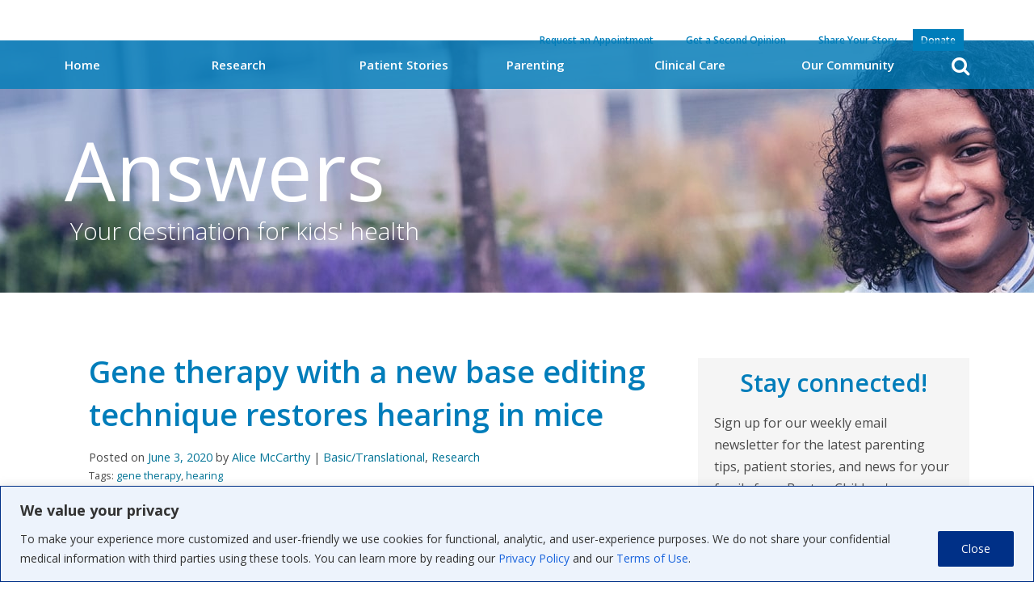

--- FILE ---
content_type: text/html; charset=UTF-8
request_url: https://answers.childrenshospital.org/gene-therapy-hearing-loss/
body_size: 29851
content:

<!DOCTYPE html>
<html lang="en-US">
  <head>
    <meta charset="utf-8">
    <meta http-equiv="X-UA-Compatible" content="IE=edge">
    <meta http-equiv="content-type" content="text/html; charset=utf-8" />
    <meta name="viewport" content="width=device-width, initial-scale=1">
    <meta name="google" value="notranslate">
    <link rel="profile" href="http://gmpg.org/xfn/11">
    <!-- <title>::: BCH Medical Education :::</title> -->
    

    <link rel="shortcut icon" href="https://discoveries.childrenshospital.org/wp-content/uploads/2017/07/favicon.png" />
    <!-- generics -->
    <link rel="icon" href="https://discoveries.childrenshospital.org/wp-content/uploads/2017/07/favicon.png" sizes="32x32">
    <link rel="icon" href="https://discoveries.childrenshospital.org/wp-content/uploads/2017/07/favicon.png" sizes="57x57">
    <link rel="icon" href="https://discoveries.childrenshospital.org/wp-content/uploads/2017/07/favicon.png" sizes="76x76">
    <link rel="icon" href="https://discoveries.childrenshospital.org/wp-content/uploads/2017/07/favicon.png" sizes="96x96">
    <link rel="icon" href="https://discoveries.childrenshospital.org/wp-content/uploads/2017/07/favicon.png" sizes="128x128">
    <link rel="icon" href="https://discoveries.childrenshospital.org/wp-content/uploads/2017/07/favicon.png" sizes="228x228">

    <!-- Android -->
    <link rel="shortcut icon" sizes="196x196" href="https://discoveries.childrenshospital.org/wp-content/uploads/2017/07/favicon.png">

    <!-- iOS -->
    <link rel="apple-touch-icon" href="https://discoveries.childrenshospital.org/wp-content/uploads/2017/07/favicon.png" sizes="120x120">
    <link rel="apple-touch-icon" href="https://discoveries.childrenshospital.org/wp-content/uploads/2017/07/favicon.png" sizes="152x152">
    <link rel="apple-touch-icon" href="https://discoveries.childrenshospital.org/wp-content/uploads/2017/07/favicon.png" sizes="180x180">

    <!-- Windows 8  IE 10-->
    <meta name="msapplication-TileColor" content="#FFFFFF">
    <meta name="msapplication-TileImage" content="https://discoveries.childrenshospital.org/wp-content/uploads/2017/07/favicon.png">


    <meta name='robots' content='index, follow, max-image-preview:large, max-snippet:-1, max-video-preview:-1' />

	<!-- This site is optimized with the Yoast SEO plugin v26.7 - https://yoast.com/wordpress/plugins/seo/ -->
	<title>Gene therapy with a new base editing technique restores hearing in mice | Boston Children&#039;s Answers</title>
	<meta name="description" content="Using a new gene therapy technique, known as base editing, researchers restored hearing loss in mice with a known recessive genetic mutation." />
	<link rel="canonical" href="https://answers.childrenshospital.org/gene-therapy-hearing-loss/" />
	<meta property="og:locale" content="en_US" />
	<meta property="og:type" content="article" />
	<meta property="og:title" content="Gene therapy with a new base editing technique restores hearing in mice | Boston Children&#039;s Answers" />
	<meta property="og:description" content="Using a new gene therapy technique, known as base editing, researchers restored hearing loss in mice with a known recessive genetic mutation." />
	<meta property="og:url" content="https://answers.childrenshospital.org/gene-therapy-hearing-loss/" />
	<meta property="og:site_name" content="Boston Children&#039;s Answers" />
	<meta property="article:publisher" content="https://www.facebook.com/BostonChildrensHospital/" />
	<meta property="article:published_time" content="2020-06-03T18:06:09+00:00" />
	<meta property="article:modified_time" content="2021-07-22T13:32:16+00:00" />
	<meta property="og:image" content="https://answers.childrenshospital.org/wp-content/uploads/2020/06/blog_gene_hearing1.jpg" />
	<meta property="og:image:width" content="800" />
	<meta property="og:image:height" content="533" />
	<meta property="og:image:type" content="image/jpeg" />
	<meta name="author" content="Alice McCarthy" />
	<meta name="twitter:card" content="summary_large_image" />
	<meta name="twitter:creator" content="@BostonChildrens" />
	<meta name="twitter:site" content="@BostonChildrens" />
	<meta name="twitter:label1" content="Written by" />
	<meta name="twitter:data1" content="Alice McCarthy" />
	<meta name="twitter:label2" content="Est. reading time" />
	<meta name="twitter:data2" content="5 minutes" />
	<script type="application/ld+json" class="yoast-schema-graph">{"@context":"https://schema.org","@graph":[{"@type":"Article","@id":"https://answers.childrenshospital.org/gene-therapy-hearing-loss/#article","isPartOf":{"@id":"https://answers.childrenshospital.org/gene-therapy-hearing-loss/"},"author":[{"@id":"https://answers.childrenshospital.org/#/schema/person/076f26f74bb8ad71899a2fe7cbe7bca2"}],"headline":"Gene therapy with a new base editing technique restores hearing in mice","datePublished":"2020-06-03T18:06:09+00:00","dateModified":"2021-07-22T13:32:16+00:00","mainEntityOfPage":{"@id":"https://answers.childrenshospital.org/gene-therapy-hearing-loss/"},"wordCount":1007,"image":{"@id":"https://answers.childrenshospital.org/gene-therapy-hearing-loss/#primaryimage"},"thumbnailUrl":"https://answers.childrenshospital.org/wp-content/uploads/2020/06/blog_gene_hearing1.jpg","keywords":["gene therapy","hearing"],"articleSection":["Basic/Translational","Research"],"inLanguage":"en-US"},{"@type":"WebPage","@id":"https://answers.childrenshospital.org/gene-therapy-hearing-loss/","url":"https://answers.childrenshospital.org/gene-therapy-hearing-loss/","name":"Gene therapy with a new base editing technique restores hearing in mice | Boston Children&#039;s Answers","isPartOf":{"@id":"https://answers.childrenshospital.org/#website"},"primaryImageOfPage":{"@id":"https://answers.childrenshospital.org/gene-therapy-hearing-loss/#primaryimage"},"image":{"@id":"https://answers.childrenshospital.org/gene-therapy-hearing-loss/#primaryimage"},"thumbnailUrl":"https://answers.childrenshospital.org/wp-content/uploads/2020/06/blog_gene_hearing1.jpg","datePublished":"2020-06-03T18:06:09+00:00","dateModified":"2021-07-22T13:32:16+00:00","author":{"@id":"https://answers.childrenshospital.org/#/schema/person/076f26f74bb8ad71899a2fe7cbe7bca2"},"description":"Using a new gene therapy technique, known as base editing, researchers restored hearing loss in mice with a known recessive genetic mutation.","breadcrumb":{"@id":"https://answers.childrenshospital.org/gene-therapy-hearing-loss/#breadcrumb"},"inLanguage":"en-US","potentialAction":[{"@type":"ReadAction","target":["https://answers.childrenshospital.org/gene-therapy-hearing-loss/"]}]},{"@type":"ImageObject","inLanguage":"en-US","@id":"https://answers.childrenshospital.org/gene-therapy-hearing-loss/#primaryimage","url":"https://answers.childrenshospital.org/wp-content/uploads/2020/06/blog_gene_hearing1.jpg","contentUrl":"https://answers.childrenshospital.org/wp-content/uploads/2020/06/blog_gene_hearing1.jpg","width":800,"height":533,"caption":"A new base editing technique repairs the mutated Tmc1 gene in mice responsible for hearing loss. (Image: Adobe Stock/Sebastian Stankiewicz, Boston Children's)"},{"@type":"BreadcrumbList","@id":"https://answers.childrenshospital.org/gene-therapy-hearing-loss/#breadcrumb","itemListElement":[{"@type":"ListItem","position":1,"name":"Home","item":"https://answers.childrenshospital.org/"},{"@type":"ListItem","position":2,"name":"Blog","item":"https://answers.childrenshospital.org/blog/"},{"@type":"ListItem","position":3,"name":"Gene therapy with a new base editing technique restores hearing in mice"}]},{"@type":"WebSite","@id":"https://answers.childrenshospital.org/#website","url":"https://answers.childrenshospital.org/","name":"Boston Children's Answers","description":"","potentialAction":[{"@type":"SearchAction","target":{"@type":"EntryPoint","urlTemplate":"https://answers.childrenshospital.org/?s={search_term_string}"},"query-input":{"@type":"PropertyValueSpecification","valueRequired":true,"valueName":"search_term_string"}}],"inLanguage":"en-US"},{"@type":"Person","@id":"https://answers.childrenshospital.org/#/schema/person/076f26f74bb8ad71899a2fe7cbe7bca2","name":"Alice McCarthy","image":{"@type":"ImageObject","inLanguage":"en-US","@id":"https://answers.childrenshospital.org/#/schema/person/image/ca1b5fb7dd6f42d5d82689463c1d2961","url":"https://secure.gravatar.com/avatar/152eb242ef30d7a99738f01289487aed91885d7f9367a16cb7d5afe598d444c6?s=96&d=mm&r=g","contentUrl":"https://secure.gravatar.com/avatar/152eb242ef30d7a99738f01289487aed91885d7f9367a16cb7d5afe598d444c6?s=96&d=mm&r=g","caption":"Alice McCarthy"},"url":"https://answers.childrenshospital.org/author/alice-mccarthy/"}]}</script>
	<!-- / Yoast SEO plugin. -->


<link rel='dns-prefetch' href='//static.addtoany.com' />
<link rel='dns-prefetch' href='//fonts.googleapis.com' />
<link rel='dns-prefetch' href='//maxcdn.bootstrapcdn.com' />
<link rel="alternate" type="application/rss+xml" title="Boston Children&#039;s Answers &raquo; Feed" href="https://answers.childrenshospital.org/feed/" />
<link rel="alternate" type="application/rss+xml" title="Boston Children&#039;s Answers &raquo; Comments Feed" href="https://answers.childrenshospital.org/comments/feed/" />
<link rel="alternate" title="oEmbed (JSON)" type="application/json+oembed" href="https://answers.childrenshospital.org/wp-json/oembed/1.0/embed?url=https%3A%2F%2Fanswers.childrenshospital.org%2Fgene-therapy-hearing-loss%2F" />
<link rel="alternate" title="oEmbed (XML)" type="text/xml+oembed" href="https://answers.childrenshospital.org/wp-json/oembed/1.0/embed?url=https%3A%2F%2Fanswers.childrenshospital.org%2Fgene-therapy-hearing-loss%2F&#038;format=xml" />
		<style>
			.lazyload,
			.lazyloading {
				max-width: 100%;
			}
		</style>
		<style id='wp-img-auto-sizes-contain-inline-css' type='text/css'>
img:is([sizes=auto i],[sizes^="auto," i]){contain-intrinsic-size:3000px 1500px}
/*# sourceURL=wp-img-auto-sizes-contain-inline-css */
</style>
<style id='wp-emoji-styles-inline-css' type='text/css'>

	img.wp-smiley, img.emoji {
		display: inline !important;
		border: none !important;
		box-shadow: none !important;
		height: 1em !important;
		width: 1em !important;
		margin: 0 0.07em !important;
		vertical-align: -0.1em !important;
		background: none !important;
		padding: 0 !important;
	}
/*# sourceURL=wp-emoji-styles-inline-css */
</style>
<style id='wp-block-library-inline-css' type='text/css'>
:root{--wp-block-synced-color:#7a00df;--wp-block-synced-color--rgb:122,0,223;--wp-bound-block-color:var(--wp-block-synced-color);--wp-editor-canvas-background:#ddd;--wp-admin-theme-color:#007cba;--wp-admin-theme-color--rgb:0,124,186;--wp-admin-theme-color-darker-10:#006ba1;--wp-admin-theme-color-darker-10--rgb:0,107,160.5;--wp-admin-theme-color-darker-20:#005a87;--wp-admin-theme-color-darker-20--rgb:0,90,135;--wp-admin-border-width-focus:2px}@media (min-resolution:192dpi){:root{--wp-admin-border-width-focus:1.5px}}.wp-element-button{cursor:pointer}:root .has-very-light-gray-background-color{background-color:#eee}:root .has-very-dark-gray-background-color{background-color:#313131}:root .has-very-light-gray-color{color:#eee}:root .has-very-dark-gray-color{color:#313131}:root .has-vivid-green-cyan-to-vivid-cyan-blue-gradient-background{background:linear-gradient(135deg,#00d084,#0693e3)}:root .has-purple-crush-gradient-background{background:linear-gradient(135deg,#34e2e4,#4721fb 50%,#ab1dfe)}:root .has-hazy-dawn-gradient-background{background:linear-gradient(135deg,#faaca8,#dad0ec)}:root .has-subdued-olive-gradient-background{background:linear-gradient(135deg,#fafae1,#67a671)}:root .has-atomic-cream-gradient-background{background:linear-gradient(135deg,#fdd79a,#004a59)}:root .has-nightshade-gradient-background{background:linear-gradient(135deg,#330968,#31cdcf)}:root .has-midnight-gradient-background{background:linear-gradient(135deg,#020381,#2874fc)}:root{--wp--preset--font-size--normal:16px;--wp--preset--font-size--huge:42px}.has-regular-font-size{font-size:1em}.has-larger-font-size{font-size:2.625em}.has-normal-font-size{font-size:var(--wp--preset--font-size--normal)}.has-huge-font-size{font-size:var(--wp--preset--font-size--huge)}.has-text-align-center{text-align:center}.has-text-align-left{text-align:left}.has-text-align-right{text-align:right}.has-fit-text{white-space:nowrap!important}#end-resizable-editor-section{display:none}.aligncenter{clear:both}.items-justified-left{justify-content:flex-start}.items-justified-center{justify-content:center}.items-justified-right{justify-content:flex-end}.items-justified-space-between{justify-content:space-between}.screen-reader-text{border:0;clip-path:inset(50%);height:1px;margin:-1px;overflow:hidden;padding:0;position:absolute;width:1px;word-wrap:normal!important}.screen-reader-text:focus{background-color:#ddd;clip-path:none;color:#444;display:block;font-size:1em;height:auto;left:5px;line-height:normal;padding:15px 23px 14px;text-decoration:none;top:5px;width:auto;z-index:100000}html :where(.has-border-color){border-style:solid}html :where([style*=border-top-color]){border-top-style:solid}html :where([style*=border-right-color]){border-right-style:solid}html :where([style*=border-bottom-color]){border-bottom-style:solid}html :where([style*=border-left-color]){border-left-style:solid}html :where([style*=border-width]){border-style:solid}html :where([style*=border-top-width]){border-top-style:solid}html :where([style*=border-right-width]){border-right-style:solid}html :where([style*=border-bottom-width]){border-bottom-style:solid}html :where([style*=border-left-width]){border-left-style:solid}html :where(img[class*=wp-image-]){height:auto;max-width:100%}:where(figure){margin:0 0 1em}html :where(.is-position-sticky){--wp-admin--admin-bar--position-offset:var(--wp-admin--admin-bar--height,0px)}@media screen and (max-width:600px){html :where(.is-position-sticky){--wp-admin--admin-bar--position-offset:0px}}

/*# sourceURL=wp-block-library-inline-css */
</style><style id='wp-block-heading-inline-css' type='text/css'>
h1:where(.wp-block-heading).has-background,h2:where(.wp-block-heading).has-background,h3:where(.wp-block-heading).has-background,h4:where(.wp-block-heading).has-background,h5:where(.wp-block-heading).has-background,h6:where(.wp-block-heading).has-background{padding:1.25em 2.375em}h1.has-text-align-left[style*=writing-mode]:where([style*=vertical-lr]),h1.has-text-align-right[style*=writing-mode]:where([style*=vertical-rl]),h2.has-text-align-left[style*=writing-mode]:where([style*=vertical-lr]),h2.has-text-align-right[style*=writing-mode]:where([style*=vertical-rl]),h3.has-text-align-left[style*=writing-mode]:where([style*=vertical-lr]),h3.has-text-align-right[style*=writing-mode]:where([style*=vertical-rl]),h4.has-text-align-left[style*=writing-mode]:where([style*=vertical-lr]),h4.has-text-align-right[style*=writing-mode]:where([style*=vertical-rl]),h5.has-text-align-left[style*=writing-mode]:where([style*=vertical-lr]),h5.has-text-align-right[style*=writing-mode]:where([style*=vertical-rl]),h6.has-text-align-left[style*=writing-mode]:where([style*=vertical-lr]),h6.has-text-align-right[style*=writing-mode]:where([style*=vertical-rl]){rotate:180deg}
/*# sourceURL=https://answers.childrenshospital.org/wp-includes/blocks/heading/style.min.css */
</style>
<style id='wp-block-image-inline-css' type='text/css'>
.wp-block-image>a,.wp-block-image>figure>a{display:inline-block}.wp-block-image img{box-sizing:border-box;height:auto;max-width:100%;vertical-align:bottom}@media not (prefers-reduced-motion){.wp-block-image img.hide{visibility:hidden}.wp-block-image img.show{animation:show-content-image .4s}}.wp-block-image[style*=border-radius] img,.wp-block-image[style*=border-radius]>a{border-radius:inherit}.wp-block-image.has-custom-border img{box-sizing:border-box}.wp-block-image.aligncenter{text-align:center}.wp-block-image.alignfull>a,.wp-block-image.alignwide>a{width:100%}.wp-block-image.alignfull img,.wp-block-image.alignwide img{height:auto;width:100%}.wp-block-image .aligncenter,.wp-block-image .alignleft,.wp-block-image .alignright,.wp-block-image.aligncenter,.wp-block-image.alignleft,.wp-block-image.alignright{display:table}.wp-block-image .aligncenter>figcaption,.wp-block-image .alignleft>figcaption,.wp-block-image .alignright>figcaption,.wp-block-image.aligncenter>figcaption,.wp-block-image.alignleft>figcaption,.wp-block-image.alignright>figcaption{caption-side:bottom;display:table-caption}.wp-block-image .alignleft{float:left;margin:.5em 1em .5em 0}.wp-block-image .alignright{float:right;margin:.5em 0 .5em 1em}.wp-block-image .aligncenter{margin-left:auto;margin-right:auto}.wp-block-image :where(figcaption){margin-bottom:1em;margin-top:.5em}.wp-block-image.is-style-circle-mask img{border-radius:9999px}@supports ((-webkit-mask-image:none) or (mask-image:none)) or (-webkit-mask-image:none){.wp-block-image.is-style-circle-mask img{border-radius:0;-webkit-mask-image:url('data:image/svg+xml;utf8,<svg viewBox="0 0 100 100" xmlns="http://www.w3.org/2000/svg"><circle cx="50" cy="50" r="50"/></svg>');mask-image:url('data:image/svg+xml;utf8,<svg viewBox="0 0 100 100" xmlns="http://www.w3.org/2000/svg"><circle cx="50" cy="50" r="50"/></svg>');mask-mode:alpha;-webkit-mask-position:center;mask-position:center;-webkit-mask-repeat:no-repeat;mask-repeat:no-repeat;-webkit-mask-size:contain;mask-size:contain}}:root :where(.wp-block-image.is-style-rounded img,.wp-block-image .is-style-rounded img){border-radius:9999px}.wp-block-image figure{margin:0}.wp-lightbox-container{display:flex;flex-direction:column;position:relative}.wp-lightbox-container img{cursor:zoom-in}.wp-lightbox-container img:hover+button{opacity:1}.wp-lightbox-container button{align-items:center;backdrop-filter:blur(16px) saturate(180%);background-color:#5a5a5a40;border:none;border-radius:4px;cursor:zoom-in;display:flex;height:20px;justify-content:center;opacity:0;padding:0;position:absolute;right:16px;text-align:center;top:16px;width:20px;z-index:100}@media not (prefers-reduced-motion){.wp-lightbox-container button{transition:opacity .2s ease}}.wp-lightbox-container button:focus-visible{outline:3px auto #5a5a5a40;outline:3px auto -webkit-focus-ring-color;outline-offset:3px}.wp-lightbox-container button:hover{cursor:pointer;opacity:1}.wp-lightbox-container button:focus{opacity:1}.wp-lightbox-container button:focus,.wp-lightbox-container button:hover,.wp-lightbox-container button:not(:hover):not(:active):not(.has-background){background-color:#5a5a5a40;border:none}.wp-lightbox-overlay{box-sizing:border-box;cursor:zoom-out;height:100vh;left:0;overflow:hidden;position:fixed;top:0;visibility:hidden;width:100%;z-index:100000}.wp-lightbox-overlay .close-button{align-items:center;cursor:pointer;display:flex;justify-content:center;min-height:40px;min-width:40px;padding:0;position:absolute;right:calc(env(safe-area-inset-right) + 16px);top:calc(env(safe-area-inset-top) + 16px);z-index:5000000}.wp-lightbox-overlay .close-button:focus,.wp-lightbox-overlay .close-button:hover,.wp-lightbox-overlay .close-button:not(:hover):not(:active):not(.has-background){background:none;border:none}.wp-lightbox-overlay .lightbox-image-container{height:var(--wp--lightbox-container-height);left:50%;overflow:hidden;position:absolute;top:50%;transform:translate(-50%,-50%);transform-origin:top left;width:var(--wp--lightbox-container-width);z-index:9999999999}.wp-lightbox-overlay .wp-block-image{align-items:center;box-sizing:border-box;display:flex;height:100%;justify-content:center;margin:0;position:relative;transform-origin:0 0;width:100%;z-index:3000000}.wp-lightbox-overlay .wp-block-image img{height:var(--wp--lightbox-image-height);min-height:var(--wp--lightbox-image-height);min-width:var(--wp--lightbox-image-width);width:var(--wp--lightbox-image-width)}.wp-lightbox-overlay .wp-block-image figcaption{display:none}.wp-lightbox-overlay button{background:none;border:none}.wp-lightbox-overlay .scrim{background-color:#fff;height:100%;opacity:.9;position:absolute;width:100%;z-index:2000000}.wp-lightbox-overlay.active{visibility:visible}@media not (prefers-reduced-motion){.wp-lightbox-overlay.active{animation:turn-on-visibility .25s both}.wp-lightbox-overlay.active img{animation:turn-on-visibility .35s both}.wp-lightbox-overlay.show-closing-animation:not(.active){animation:turn-off-visibility .35s both}.wp-lightbox-overlay.show-closing-animation:not(.active) img{animation:turn-off-visibility .25s both}.wp-lightbox-overlay.zoom.active{animation:none;opacity:1;visibility:visible}.wp-lightbox-overlay.zoom.active .lightbox-image-container{animation:lightbox-zoom-in .4s}.wp-lightbox-overlay.zoom.active .lightbox-image-container img{animation:none}.wp-lightbox-overlay.zoom.active .scrim{animation:turn-on-visibility .4s forwards}.wp-lightbox-overlay.zoom.show-closing-animation:not(.active){animation:none}.wp-lightbox-overlay.zoom.show-closing-animation:not(.active) .lightbox-image-container{animation:lightbox-zoom-out .4s}.wp-lightbox-overlay.zoom.show-closing-animation:not(.active) .lightbox-image-container img{animation:none}.wp-lightbox-overlay.zoom.show-closing-animation:not(.active) .scrim{animation:turn-off-visibility .4s forwards}}@keyframes show-content-image{0%{visibility:hidden}99%{visibility:hidden}to{visibility:visible}}@keyframes turn-on-visibility{0%{opacity:0}to{opacity:1}}@keyframes turn-off-visibility{0%{opacity:1;visibility:visible}99%{opacity:0;visibility:visible}to{opacity:0;visibility:hidden}}@keyframes lightbox-zoom-in{0%{transform:translate(calc((-100vw + var(--wp--lightbox-scrollbar-width))/2 + var(--wp--lightbox-initial-left-position)),calc(-50vh + var(--wp--lightbox-initial-top-position))) scale(var(--wp--lightbox-scale))}to{transform:translate(-50%,-50%) scale(1)}}@keyframes lightbox-zoom-out{0%{transform:translate(-50%,-50%) scale(1);visibility:visible}99%{visibility:visible}to{transform:translate(calc((-100vw + var(--wp--lightbox-scrollbar-width))/2 + var(--wp--lightbox-initial-left-position)),calc(-50vh + var(--wp--lightbox-initial-top-position))) scale(var(--wp--lightbox-scale));visibility:hidden}}
/*# sourceURL=https://answers.childrenshospital.org/wp-includes/blocks/image/style.min.css */
</style>
<style id='wp-block-paragraph-inline-css' type='text/css'>
.is-small-text{font-size:.875em}.is-regular-text{font-size:1em}.is-large-text{font-size:2.25em}.is-larger-text{font-size:3em}.has-drop-cap:not(:focus):first-letter{float:left;font-size:8.4em;font-style:normal;font-weight:100;line-height:.68;margin:.05em .1em 0 0;text-transform:uppercase}body.rtl .has-drop-cap:not(:focus):first-letter{float:none;margin-left:.1em}p.has-drop-cap.has-background{overflow:hidden}:root :where(p.has-background){padding:1.25em 2.375em}:where(p.has-text-color:not(.has-link-color)) a{color:inherit}p.has-text-align-left[style*="writing-mode:vertical-lr"],p.has-text-align-right[style*="writing-mode:vertical-rl"]{rotate:180deg}
/*# sourceURL=https://answers.childrenshospital.org/wp-includes/blocks/paragraph/style.min.css */
</style>
<style id='wp-block-quote-inline-css' type='text/css'>
.wp-block-quote{box-sizing:border-box;overflow-wrap:break-word}.wp-block-quote.is-large:where(:not(.is-style-plain)),.wp-block-quote.is-style-large:where(:not(.is-style-plain)){margin-bottom:1em;padding:0 1em}.wp-block-quote.is-large:where(:not(.is-style-plain)) p,.wp-block-quote.is-style-large:where(:not(.is-style-plain)) p{font-size:1.5em;font-style:italic;line-height:1.6}.wp-block-quote.is-large:where(:not(.is-style-plain)) cite,.wp-block-quote.is-large:where(:not(.is-style-plain)) footer,.wp-block-quote.is-style-large:where(:not(.is-style-plain)) cite,.wp-block-quote.is-style-large:where(:not(.is-style-plain)) footer{font-size:1.125em;text-align:right}.wp-block-quote>cite{display:block}
/*# sourceURL=https://answers.childrenshospital.org/wp-includes/blocks/quote/style.min.css */
</style>
<style id='global-styles-inline-css' type='text/css'>
:root{--wp--preset--aspect-ratio--square: 1;--wp--preset--aspect-ratio--4-3: 4/3;--wp--preset--aspect-ratio--3-4: 3/4;--wp--preset--aspect-ratio--3-2: 3/2;--wp--preset--aspect-ratio--2-3: 2/3;--wp--preset--aspect-ratio--16-9: 16/9;--wp--preset--aspect-ratio--9-16: 9/16;--wp--preset--color--black: #000000;--wp--preset--color--cyan-bluish-gray: #abb8c3;--wp--preset--color--white: #ffffff;--wp--preset--color--pale-pink: #f78da7;--wp--preset--color--vivid-red: #cf2e2e;--wp--preset--color--luminous-vivid-orange: #ff6900;--wp--preset--color--luminous-vivid-amber: #fcb900;--wp--preset--color--light-green-cyan: #7bdcb5;--wp--preset--color--vivid-green-cyan: #00d084;--wp--preset--color--pale-cyan-blue: #8ed1fc;--wp--preset--color--vivid-cyan-blue: #0693e3;--wp--preset--color--vivid-purple: #9b51e0;--wp--preset--gradient--vivid-cyan-blue-to-vivid-purple: linear-gradient(135deg,rgb(6,147,227) 0%,rgb(155,81,224) 100%);--wp--preset--gradient--light-green-cyan-to-vivid-green-cyan: linear-gradient(135deg,rgb(122,220,180) 0%,rgb(0,208,130) 100%);--wp--preset--gradient--luminous-vivid-amber-to-luminous-vivid-orange: linear-gradient(135deg,rgb(252,185,0) 0%,rgb(255,105,0) 100%);--wp--preset--gradient--luminous-vivid-orange-to-vivid-red: linear-gradient(135deg,rgb(255,105,0) 0%,rgb(207,46,46) 100%);--wp--preset--gradient--very-light-gray-to-cyan-bluish-gray: linear-gradient(135deg,rgb(238,238,238) 0%,rgb(169,184,195) 100%);--wp--preset--gradient--cool-to-warm-spectrum: linear-gradient(135deg,rgb(74,234,220) 0%,rgb(151,120,209) 20%,rgb(207,42,186) 40%,rgb(238,44,130) 60%,rgb(251,105,98) 80%,rgb(254,248,76) 100%);--wp--preset--gradient--blush-light-purple: linear-gradient(135deg,rgb(255,206,236) 0%,rgb(152,150,240) 100%);--wp--preset--gradient--blush-bordeaux: linear-gradient(135deg,rgb(254,205,165) 0%,rgb(254,45,45) 50%,rgb(107,0,62) 100%);--wp--preset--gradient--luminous-dusk: linear-gradient(135deg,rgb(255,203,112) 0%,rgb(199,81,192) 50%,rgb(65,88,208) 100%);--wp--preset--gradient--pale-ocean: linear-gradient(135deg,rgb(255,245,203) 0%,rgb(182,227,212) 50%,rgb(51,167,181) 100%);--wp--preset--gradient--electric-grass: linear-gradient(135deg,rgb(202,248,128) 0%,rgb(113,206,126) 100%);--wp--preset--gradient--midnight: linear-gradient(135deg,rgb(2,3,129) 0%,rgb(40,116,252) 100%);--wp--preset--font-size--small: 13px;--wp--preset--font-size--medium: 20px;--wp--preset--font-size--large: 36px;--wp--preset--font-size--x-large: 42px;--wp--preset--spacing--20: 0.44rem;--wp--preset--spacing--30: 0.67rem;--wp--preset--spacing--40: 1rem;--wp--preset--spacing--50: 1.5rem;--wp--preset--spacing--60: 2.25rem;--wp--preset--spacing--70: 3.38rem;--wp--preset--spacing--80: 5.06rem;--wp--preset--shadow--natural: 6px 6px 9px rgba(0, 0, 0, 0.2);--wp--preset--shadow--deep: 12px 12px 50px rgba(0, 0, 0, 0.4);--wp--preset--shadow--sharp: 6px 6px 0px rgba(0, 0, 0, 0.2);--wp--preset--shadow--outlined: 6px 6px 0px -3px rgb(255, 255, 255), 6px 6px rgb(0, 0, 0);--wp--preset--shadow--crisp: 6px 6px 0px rgb(0, 0, 0);}:where(.is-layout-flex){gap: 0.5em;}:where(.is-layout-grid){gap: 0.5em;}body .is-layout-flex{display: flex;}.is-layout-flex{flex-wrap: wrap;align-items: center;}.is-layout-flex > :is(*, div){margin: 0;}body .is-layout-grid{display: grid;}.is-layout-grid > :is(*, div){margin: 0;}:where(.wp-block-columns.is-layout-flex){gap: 2em;}:where(.wp-block-columns.is-layout-grid){gap: 2em;}:where(.wp-block-post-template.is-layout-flex){gap: 1.25em;}:where(.wp-block-post-template.is-layout-grid){gap: 1.25em;}.has-black-color{color: var(--wp--preset--color--black) !important;}.has-cyan-bluish-gray-color{color: var(--wp--preset--color--cyan-bluish-gray) !important;}.has-white-color{color: var(--wp--preset--color--white) !important;}.has-pale-pink-color{color: var(--wp--preset--color--pale-pink) !important;}.has-vivid-red-color{color: var(--wp--preset--color--vivid-red) !important;}.has-luminous-vivid-orange-color{color: var(--wp--preset--color--luminous-vivid-orange) !important;}.has-luminous-vivid-amber-color{color: var(--wp--preset--color--luminous-vivid-amber) !important;}.has-light-green-cyan-color{color: var(--wp--preset--color--light-green-cyan) !important;}.has-vivid-green-cyan-color{color: var(--wp--preset--color--vivid-green-cyan) !important;}.has-pale-cyan-blue-color{color: var(--wp--preset--color--pale-cyan-blue) !important;}.has-vivid-cyan-blue-color{color: var(--wp--preset--color--vivid-cyan-blue) !important;}.has-vivid-purple-color{color: var(--wp--preset--color--vivid-purple) !important;}.has-black-background-color{background-color: var(--wp--preset--color--black) !important;}.has-cyan-bluish-gray-background-color{background-color: var(--wp--preset--color--cyan-bluish-gray) !important;}.has-white-background-color{background-color: var(--wp--preset--color--white) !important;}.has-pale-pink-background-color{background-color: var(--wp--preset--color--pale-pink) !important;}.has-vivid-red-background-color{background-color: var(--wp--preset--color--vivid-red) !important;}.has-luminous-vivid-orange-background-color{background-color: var(--wp--preset--color--luminous-vivid-orange) !important;}.has-luminous-vivid-amber-background-color{background-color: var(--wp--preset--color--luminous-vivid-amber) !important;}.has-light-green-cyan-background-color{background-color: var(--wp--preset--color--light-green-cyan) !important;}.has-vivid-green-cyan-background-color{background-color: var(--wp--preset--color--vivid-green-cyan) !important;}.has-pale-cyan-blue-background-color{background-color: var(--wp--preset--color--pale-cyan-blue) !important;}.has-vivid-cyan-blue-background-color{background-color: var(--wp--preset--color--vivid-cyan-blue) !important;}.has-vivid-purple-background-color{background-color: var(--wp--preset--color--vivid-purple) !important;}.has-black-border-color{border-color: var(--wp--preset--color--black) !important;}.has-cyan-bluish-gray-border-color{border-color: var(--wp--preset--color--cyan-bluish-gray) !important;}.has-white-border-color{border-color: var(--wp--preset--color--white) !important;}.has-pale-pink-border-color{border-color: var(--wp--preset--color--pale-pink) !important;}.has-vivid-red-border-color{border-color: var(--wp--preset--color--vivid-red) !important;}.has-luminous-vivid-orange-border-color{border-color: var(--wp--preset--color--luminous-vivid-orange) !important;}.has-luminous-vivid-amber-border-color{border-color: var(--wp--preset--color--luminous-vivid-amber) !important;}.has-light-green-cyan-border-color{border-color: var(--wp--preset--color--light-green-cyan) !important;}.has-vivid-green-cyan-border-color{border-color: var(--wp--preset--color--vivid-green-cyan) !important;}.has-pale-cyan-blue-border-color{border-color: var(--wp--preset--color--pale-cyan-blue) !important;}.has-vivid-cyan-blue-border-color{border-color: var(--wp--preset--color--vivid-cyan-blue) !important;}.has-vivid-purple-border-color{border-color: var(--wp--preset--color--vivid-purple) !important;}.has-vivid-cyan-blue-to-vivid-purple-gradient-background{background: var(--wp--preset--gradient--vivid-cyan-blue-to-vivid-purple) !important;}.has-light-green-cyan-to-vivid-green-cyan-gradient-background{background: var(--wp--preset--gradient--light-green-cyan-to-vivid-green-cyan) !important;}.has-luminous-vivid-amber-to-luminous-vivid-orange-gradient-background{background: var(--wp--preset--gradient--luminous-vivid-amber-to-luminous-vivid-orange) !important;}.has-luminous-vivid-orange-to-vivid-red-gradient-background{background: var(--wp--preset--gradient--luminous-vivid-orange-to-vivid-red) !important;}.has-very-light-gray-to-cyan-bluish-gray-gradient-background{background: var(--wp--preset--gradient--very-light-gray-to-cyan-bluish-gray) !important;}.has-cool-to-warm-spectrum-gradient-background{background: var(--wp--preset--gradient--cool-to-warm-spectrum) !important;}.has-blush-light-purple-gradient-background{background: var(--wp--preset--gradient--blush-light-purple) !important;}.has-blush-bordeaux-gradient-background{background: var(--wp--preset--gradient--blush-bordeaux) !important;}.has-luminous-dusk-gradient-background{background: var(--wp--preset--gradient--luminous-dusk) !important;}.has-pale-ocean-gradient-background{background: var(--wp--preset--gradient--pale-ocean) !important;}.has-electric-grass-gradient-background{background: var(--wp--preset--gradient--electric-grass) !important;}.has-midnight-gradient-background{background: var(--wp--preset--gradient--midnight) !important;}.has-small-font-size{font-size: var(--wp--preset--font-size--small) !important;}.has-medium-font-size{font-size: var(--wp--preset--font-size--medium) !important;}.has-large-font-size{font-size: var(--wp--preset--font-size--large) !important;}.has-x-large-font-size{font-size: var(--wp--preset--font-size--x-large) !important;}
/*# sourceURL=global-styles-inline-css */
</style>

<style id='classic-theme-styles-inline-css' type='text/css'>
/*! This file is auto-generated */
.wp-block-button__link{color:#fff;background-color:#32373c;border-radius:9999px;box-shadow:none;text-decoration:none;padding:calc(.667em + 2px) calc(1.333em + 2px);font-size:1.125em}.wp-block-file__button{background:#32373c;color:#fff;text-decoration:none}
/*# sourceURL=/wp-includes/css/classic-themes.min.css */
</style>
<link rel='stylesheet' id='cff-css' href='https://answers.childrenshospital.org/wp-content/plugins/custom-facebook-feed-pro/assets/css/cff-style.min.css?ver=4.7.4' type='text/css' media='all' />
<link rel='stylesheet' id='stylesheet-css' href='https://answers.childrenshospital.org/wp-content/themes/bch-dme-microsite/_dist.assets/css/app.bundle.css?ver=6.9' type='text/css' media='all' />
<link rel='stylesheet' id='stylesheet2-css' href='https://answers.childrenshospital.org/wp-content/themes/bch-dme-microsite/style.css?ver=1760463672' type='text/css' media='all' />
<link rel='stylesheet' id='child-style-css' href='https://answers.childrenshospital.org/wp-content/themes/bch-dme-microsite-child/style.css?ver=6.9' type='text/css' media='all' />
<link rel='stylesheet' id='google-fonts-css' href='https://fonts.googleapis.com/css?family=Open+Sans%3A300%2C400%2C600%2C700&#038;ver=6.9' type='text/css' media='all' />
<link rel='stylesheet' id='font-awesome-css' href='https://maxcdn.bootstrapcdn.com/font-awesome/4.7.0/css/font-awesome.min.css?ver=6.9' type='text/css' media='all' />
<link rel='stylesheet' id='slick-css' href='https://answers.childrenshospital.org/wp-content/themes/bch-dme-microsite/css/slick.css?ver=6.9' type='text/css' media='all' />
<link rel='stylesheet' id='stylesheet3-css' href='https://answers.childrenshospital.org/wp-content/themes/bch-dme-microsite/css/custom-editor-style.css?ver=6.9' type='text/css' media='all' />
<link rel='stylesheet' id='bostonindigo-css-css' href='https://answers.childrenshospital.org/wp-content/themes/bch-dme-microsite/css/bostonindigo-css.css?ver=6.9' type='text/css' media='all' />
<link rel='stylesheet' id='lazyload-video-css-css' href='https://answers.childrenshospital.org/wp-content/plugins/lazy-load-for-videos/public/css/lazyload-shared.css?ver=2.18.9' type='text/css' media='all' />
<style id='lazyload-video-css-inline-css' type='text/css'>
.entry-content a.lazy-load-youtube, a.lazy-load-youtube, .lazy-load-vimeo{ background-size: cover; }.titletext.youtube { display: none; }.lazy-load-div { background: url(https://answers.childrenshospital.org/wp-content/plugins/lazy-load-for-videos//public/play-y-red.png) center center no-repeat; }
/*# sourceURL=lazyload-video-css-inline-css */
</style>
<link rel='stylesheet' id='addtoany-css' href='https://answers.childrenshospital.org/wp-content/plugins/add-to-any/addtoany.min.css?ver=1.16' type='text/css' media='all' />
<script type="text/javascript" id="cookie-law-info-js-extra">
/* <![CDATA[ */
var _ckyConfig = {"_ipData":[],"_assetsURL":"https://answers.childrenshospital.org/wp-content/plugins/cookie-law-info/lite/frontend/images/","_publicURL":"https://answers.childrenshospital.org","_expiry":"365","_categories":[{"name":"Necessary","slug":"necessary","isNecessary":true,"ccpaDoNotSell":true,"cookies":[],"active":true,"defaultConsent":{"gdpr":true,"ccpa":true}},{"name":"Functional","slug":"functional","isNecessary":false,"ccpaDoNotSell":true,"cookies":[],"active":true,"defaultConsent":{"gdpr":false,"ccpa":false}},{"name":"Analytics","slug":"analytics","isNecessary":false,"ccpaDoNotSell":true,"cookies":[],"active":true,"defaultConsent":{"gdpr":false,"ccpa":false}},{"name":"Performance","slug":"performance","isNecessary":false,"ccpaDoNotSell":true,"cookies":[],"active":true,"defaultConsent":{"gdpr":false,"ccpa":false}},{"name":"Advertisement","slug":"advertisement","isNecessary":false,"ccpaDoNotSell":true,"cookies":[],"active":true,"defaultConsent":{"gdpr":false,"ccpa":false}}],"_activeLaw":"gdpr","_rootDomain":"","_block":"1","_showBanner":"1","_bannerConfig":{"settings":{"type":"banner","preferenceCenterType":"popup","position":"bottom","applicableLaw":"gdpr"},"behaviours":{"reloadBannerOnAccept":false,"loadAnalyticsByDefault":false,"animations":{"onLoad":"animate","onHide":"sticky"}},"config":{"revisitConsent":{"status":true,"tag":"revisit-consent","position":"bottom-left","meta":{"url":"#"},"styles":{"background-color":"#0056A7"},"elements":{"title":{"type":"text","tag":"revisit-consent-title","status":true,"styles":{"color":"#0056a7"}}}},"preferenceCenter":{"toggle":{"status":true,"tag":"detail-category-toggle","type":"toggle","states":{"active":{"styles":{"background-color":"#1863DC"}},"inactive":{"styles":{"background-color":"#D0D5D2"}}}}},"categoryPreview":{"status":false,"toggle":{"status":true,"tag":"detail-category-preview-toggle","type":"toggle","states":{"active":{"styles":{"background-color":"#1863DC"}},"inactive":{"styles":{"background-color":"#D0D5D2"}}}}},"videoPlaceholder":{"status":true,"styles":{"background-color":"#000000","border-color":"#000000","color":"#ffffff"}},"readMore":{"status":false,"tag":"readmore-button","type":"link","meta":{"noFollow":true,"newTab":true},"styles":{"color":"#1863DC","background-color":"transparent","border-color":"transparent"}},"showMore":{"status":true,"tag":"show-desc-button","type":"button","styles":{"color":"#1863DC"}},"showLess":{"status":true,"tag":"hide-desc-button","type":"button","styles":{"color":"#1863DC"}},"alwaysActive":{"status":true,"tag":"always-active","styles":{"color":"#008000"}},"manualLinks":{"status":true,"tag":"manual-links","type":"link","styles":{"color":"#1863DC"}},"auditTable":{"status":false},"optOption":{"status":true,"toggle":{"status":true,"tag":"optout-option-toggle","type":"toggle","states":{"active":{"styles":{"background-color":"#1863dc"}},"inactive":{"styles":{"background-color":"#FFFFFF"}}}}}}},"_version":"3.3.9.1","_logConsent":"1","_tags":[{"tag":"accept-button","styles":{"color":"#FFFFFF","background-color":"#003087","border-color":"#003087"}},{"tag":"reject-button","styles":{"color":"#1863DC","background-color":"transparent","border-color":"#1863DC"}},{"tag":"settings-button","styles":{"color":"#1863DC","background-color":"transparent","border-color":"#1863DC"}},{"tag":"readmore-button","styles":{"color":"#1863DC","background-color":"transparent","border-color":"transparent"}},{"tag":"donotsell-button","styles":{"color":"#1863DC","background-color":"transparent","border-color":"transparent"}},{"tag":"show-desc-button","styles":{"color":"#1863DC"}},{"tag":"hide-desc-button","styles":{"color":"#1863DC"}},{"tag":"cky-always-active","styles":[]},{"tag":"cky-link","styles":[]},{"tag":"accept-button","styles":{"color":"#FFFFFF","background-color":"#003087","border-color":"#003087"}},{"tag":"revisit-consent","styles":{"background-color":"#0056A7"}}],"_shortCodes":[{"key":"cky_readmore","content":"\u003Ca href=\"#\" class=\"cky-policy\" aria-label=\"Cookie Policy\" target=\"_blank\" rel=\"noopener\" data-cky-tag=\"readmore-button\"\u003ECookie Policy\u003C/a\u003E","tag":"readmore-button","status":false,"attributes":{"rel":"nofollow","target":"_blank"}},{"key":"cky_show_desc","content":"\u003Cbutton class=\"cky-show-desc-btn\" data-cky-tag=\"show-desc-button\" aria-label=\"Show more\"\u003EShow more\u003C/button\u003E","tag":"show-desc-button","status":true,"attributes":[]},{"key":"cky_hide_desc","content":"\u003Cbutton class=\"cky-show-desc-btn\" data-cky-tag=\"hide-desc-button\" aria-label=\"Show less\"\u003EShow less\u003C/button\u003E","tag":"hide-desc-button","status":true,"attributes":[]},{"key":"cky_optout_show_desc","content":"[cky_optout_show_desc]","tag":"optout-show-desc-button","status":true,"attributes":[]},{"key":"cky_optout_hide_desc","content":"[cky_optout_hide_desc]","tag":"optout-hide-desc-button","status":true,"attributes":[]},{"key":"cky_category_toggle_label","content":"[cky_{{status}}_category_label] [cky_preference_{{category_slug}}_title]","tag":"","status":true,"attributes":[]},{"key":"cky_enable_category_label","content":"Enable","tag":"","status":true,"attributes":[]},{"key":"cky_disable_category_label","content":"Disable","tag":"","status":true,"attributes":[]},{"key":"cky_video_placeholder","content":"\u003Cdiv class=\"video-placeholder-normal\" data-cky-tag=\"video-placeholder\" id=\"[UNIQUEID]\"\u003E\u003Cp class=\"video-placeholder-text-normal\" data-cky-tag=\"placeholder-title\"\u003EPlease accept cookies to access this content\u003C/p\u003E\u003C/div\u003E","tag":"","status":true,"attributes":[]},{"key":"cky_enable_optout_label","content":"Enable","tag":"","status":true,"attributes":[]},{"key":"cky_disable_optout_label","content":"Disable","tag":"","status":true,"attributes":[]},{"key":"cky_optout_toggle_label","content":"[cky_{{status}}_optout_label] [cky_optout_option_title]","tag":"","status":true,"attributes":[]},{"key":"cky_optout_option_title","content":"Do Not Sell or Share My Personal Information","tag":"","status":true,"attributes":[]},{"key":"cky_optout_close_label","content":"Close","tag":"","status":true,"attributes":[]},{"key":"cky_preference_close_label","content":"Close","tag":"","status":true,"attributes":[]}],"_rtl":"","_language":"en","_providersToBlock":[]};
var _ckyStyles = {"css":".cky-overlay{background: #000000; opacity: 0.4; position: fixed; top: 0; left: 0; width: 100%; height: 100%; z-index: 99999999;}.cky-hide{display: none;}.cky-btn-revisit-wrapper{display: flex; align-items: center; justify-content: center; background: #0056a7; width: 45px; height: 45px; border-radius: 50%; position: fixed; z-index: 999999; cursor: pointer;}.cky-revisit-bottom-left{bottom: 15px; left: 15px;}.cky-revisit-bottom-right{bottom: 15px; right: 15px;}.cky-btn-revisit-wrapper .cky-btn-revisit{display: flex; align-items: center; justify-content: center; background: none; border: none; cursor: pointer; position: relative; margin: 0; padding: 0;}.cky-btn-revisit-wrapper .cky-btn-revisit img{max-width: fit-content; margin: 0; height: 30px; width: 30px;}.cky-revisit-bottom-left:hover::before{content: attr(data-tooltip); position: absolute; background: #4e4b66; color: #ffffff; left: calc(100% + 7px); font-size: 12px; line-height: 16px; width: max-content; padding: 4px 8px; border-radius: 4px;}.cky-revisit-bottom-left:hover::after{position: absolute; content: \"\"; border: 5px solid transparent; left: calc(100% + 2px); border-left-width: 0; border-right-color: #4e4b66;}.cky-revisit-bottom-right:hover::before{content: attr(data-tooltip); position: absolute; background: #4e4b66; color: #ffffff; right: calc(100% + 7px); font-size: 12px; line-height: 16px; width: max-content; padding: 4px 8px; border-radius: 4px;}.cky-revisit-bottom-right:hover::after{position: absolute; content: \"\"; border: 5px solid transparent; right: calc(100% + 2px); border-right-width: 0; border-left-color: #4e4b66;}.cky-revisit-hide{display: none;}.cky-consent-container{position: fixed; width: 100%; box-sizing: border-box; z-index: 9999999;}.cky-consent-container .cky-consent-bar{background: #ffffff; border: 1px solid; padding: 16.5px 24px; box-shadow: 0 -1px 10px 0 #acabab4d;}.cky-banner-bottom{bottom: 0; left: 0;}.cky-banner-top{top: 0; left: 0;}.cky-custom-brand-logo-wrapper .cky-custom-brand-logo{width: 100px; height: auto; margin: 0 0 12px 0;}.cky-notice .cky-title{color: #212121; font-weight: 700; font-size: 18px; line-height: 24px; margin: 0 0 12px 0;}.cky-notice-group{display: flex; justify-content: space-between; align-items: center; font-size: 14px; line-height: 24px; font-weight: 400;}.cky-notice-des *,.cky-preference-content-wrapper *,.cky-accordion-header-des *,.cky-gpc-wrapper .cky-gpc-desc *{font-size: 14px;}.cky-notice-des{color: #212121; font-size: 14px; line-height: 24px; font-weight: 400;}.cky-notice-des img{height: 25px; width: 25px;}.cky-consent-bar .cky-notice-des p,.cky-gpc-wrapper .cky-gpc-desc p,.cky-preference-body-wrapper .cky-preference-content-wrapper p,.cky-accordion-header-wrapper .cky-accordion-header-des p,.cky-cookie-des-table li div:last-child p{color: inherit; margin-top: 0; overflow-wrap: break-word;}.cky-notice-des P:last-child,.cky-preference-content-wrapper p:last-child,.cky-cookie-des-table li div:last-child p:last-child,.cky-gpc-wrapper .cky-gpc-desc p:last-child{margin-bottom: 0;}.cky-notice-des a.cky-policy,.cky-notice-des button.cky-policy{font-size: 14px; color: #1863dc; white-space: nowrap; cursor: pointer; background: transparent; border: 1px solid; text-decoration: underline;}.cky-notice-des button.cky-policy{padding: 0;}.cky-notice-des a.cky-policy:focus-visible,.cky-notice-des button.cky-policy:focus-visible,.cky-preference-content-wrapper .cky-show-desc-btn:focus-visible,.cky-accordion-header .cky-accordion-btn:focus-visible,.cky-preference-header .cky-btn-close:focus-visible,.cky-switch input[type=\"checkbox\"]:focus-visible,.cky-footer-wrapper a:focus-visible,.cky-btn:focus-visible{outline: 2px solid #1863dc; outline-offset: 2px;}.cky-btn:focus:not(:focus-visible),.cky-accordion-header .cky-accordion-btn:focus:not(:focus-visible),.cky-preference-content-wrapper .cky-show-desc-btn:focus:not(:focus-visible),.cky-btn-revisit-wrapper .cky-btn-revisit:focus:not(:focus-visible),.cky-preference-header .cky-btn-close:focus:not(:focus-visible),.cky-consent-bar .cky-banner-btn-close:focus:not(:focus-visible){outline: 0;}button.cky-show-desc-btn:not(:hover):not(:active){color: #1863dc; background: transparent;}button.cky-accordion-btn:not(:hover):not(:active),button.cky-banner-btn-close:not(:hover):not(:active),button.cky-btn-close:not(:hover):not(:active),button.cky-btn-revisit:not(:hover):not(:active){background: transparent;}.cky-consent-bar button:hover,.cky-modal.cky-modal-open button:hover,.cky-consent-bar button:focus,.cky-modal.cky-modal-open button:focus{text-decoration: none;}.cky-notice-btn-wrapper{display: flex; justify-content: center; align-items: center; margin-left: 15px;}.cky-notice-btn-wrapper .cky-btn{text-shadow: none; box-shadow: none;}.cky-btn{font-size: 14px; font-family: inherit; line-height: 24px; padding: 8px 27px; font-weight: 500; margin: 0 8px 0 0; border-radius: 2px; white-space: nowrap; cursor: pointer; text-align: center; text-transform: none; min-height: 0;}.cky-btn:hover{opacity: 0.8;}.cky-btn-customize{color: #1863dc; background: transparent; border: 2px solid #1863dc;}.cky-btn-reject{color: #1863dc; background: transparent; border: 2px solid #1863dc;}.cky-btn-accept{background: #1863dc; color: #ffffff; border: 2px solid #1863dc;}.cky-btn:last-child{margin-right: 0;}@media (max-width: 768px){.cky-notice-group{display: block;}.cky-notice-btn-wrapper{margin-left: 0;}.cky-notice-btn-wrapper .cky-btn{flex: auto; max-width: 100%; margin-top: 10px; white-space: unset;}}@media (max-width: 576px){.cky-notice-btn-wrapper{flex-direction: column;}.cky-custom-brand-logo-wrapper, .cky-notice .cky-title, .cky-notice-des, .cky-notice-btn-wrapper{padding: 0 28px;}.cky-consent-container .cky-consent-bar{padding: 16.5px 0;}.cky-notice-des{max-height: 40vh; overflow-y: scroll;}.cky-notice-btn-wrapper .cky-btn{width: 100%; padding: 8px; margin-right: 0;}.cky-notice-btn-wrapper .cky-btn-accept{order: 1;}.cky-notice-btn-wrapper .cky-btn-reject{order: 3;}.cky-notice-btn-wrapper .cky-btn-customize{order: 2;}}@media (max-width: 425px){.cky-custom-brand-logo-wrapper, .cky-notice .cky-title, .cky-notice-des, .cky-notice-btn-wrapper{padding: 0 24px;}.cky-notice-btn-wrapper{flex-direction: column;}.cky-btn{width: 100%; margin: 10px 0 0 0;}.cky-notice-btn-wrapper .cky-btn-customize{order: 2;}.cky-notice-btn-wrapper .cky-btn-reject{order: 3;}.cky-notice-btn-wrapper .cky-btn-accept{order: 1; margin-top: 16px;}}@media (max-width: 352px){.cky-notice .cky-title{font-size: 16px;}.cky-notice-des *{font-size: 12px;}.cky-notice-des, .cky-btn{font-size: 12px;}}.cky-modal.cky-modal-open{display: flex; visibility: visible; -webkit-transform: translate(-50%, -50%); -moz-transform: translate(-50%, -50%); -ms-transform: translate(-50%, -50%); -o-transform: translate(-50%, -50%); transform: translate(-50%, -50%); top: 50%; left: 50%; transition: all 1s ease;}.cky-modal{box-shadow: 0 32px 68px rgba(0, 0, 0, 0.3); margin: 0 auto; position: fixed; max-width: 100%; background: #ffffff; top: 50%; box-sizing: border-box; border-radius: 6px; z-index: 999999999; color: #212121; -webkit-transform: translate(-50%, 100%); -moz-transform: translate(-50%, 100%); -ms-transform: translate(-50%, 100%); -o-transform: translate(-50%, 100%); transform: translate(-50%, 100%); visibility: hidden; transition: all 0s ease;}.cky-preference-center{max-height: 79vh; overflow: hidden; width: 845px; overflow: hidden; flex: 1 1 0; display: flex; flex-direction: column; border-radius: 6px;}.cky-preference-header{display: flex; align-items: center; justify-content: space-between; padding: 22px 24px; border-bottom: 1px solid;}.cky-preference-header .cky-preference-title{font-size: 18px; font-weight: 700; line-height: 24px;}.cky-preference-header .cky-btn-close{margin: 0; cursor: pointer; vertical-align: middle; padding: 0; background: none; border: none; width: auto; height: auto; min-height: 0; line-height: 0; text-shadow: none; box-shadow: none;}.cky-preference-header .cky-btn-close img{margin: 0; height: 10px; width: 10px;}.cky-preference-body-wrapper{padding: 0 24px; flex: 1; overflow: auto; box-sizing: border-box;}.cky-preference-content-wrapper,.cky-gpc-wrapper .cky-gpc-desc{font-size: 14px; line-height: 24px; font-weight: 400; padding: 12px 0;}.cky-preference-content-wrapper{border-bottom: 1px solid;}.cky-preference-content-wrapper img{height: 25px; width: 25px;}.cky-preference-content-wrapper .cky-show-desc-btn{font-size: 14px; font-family: inherit; color: #1863dc; text-decoration: none; line-height: 24px; padding: 0; margin: 0; white-space: nowrap; cursor: pointer; background: transparent; border-color: transparent; text-transform: none; min-height: 0; text-shadow: none; box-shadow: none;}.cky-accordion-wrapper{margin-bottom: 10px;}.cky-accordion{border-bottom: 1px solid;}.cky-accordion:last-child{border-bottom: none;}.cky-accordion .cky-accordion-item{display: flex; margin-top: 10px;}.cky-accordion .cky-accordion-body{display: none;}.cky-accordion.cky-accordion-active .cky-accordion-body{display: block; padding: 0 22px; margin-bottom: 16px;}.cky-accordion-header-wrapper{cursor: pointer; width: 100%;}.cky-accordion-item .cky-accordion-header{display: flex; justify-content: space-between; align-items: center;}.cky-accordion-header .cky-accordion-btn{font-size: 16px; font-family: inherit; color: #212121; line-height: 24px; background: none; border: none; font-weight: 700; padding: 0; margin: 0; cursor: pointer; text-transform: none; min-height: 0; text-shadow: none; box-shadow: none;}.cky-accordion-header .cky-always-active{color: #008000; font-weight: 600; line-height: 24px; font-size: 14px;}.cky-accordion-header-des{font-size: 14px; line-height: 24px; margin: 10px 0 16px 0;}.cky-accordion-chevron{margin-right: 22px; position: relative; cursor: pointer;}.cky-accordion-chevron-hide{display: none;}.cky-accordion .cky-accordion-chevron i::before{content: \"\"; position: absolute; border-right: 1.4px solid; border-bottom: 1.4px solid; border-color: inherit; height: 6px; width: 6px; -webkit-transform: rotate(-45deg); -moz-transform: rotate(-45deg); -ms-transform: rotate(-45deg); -o-transform: rotate(-45deg); transform: rotate(-45deg); transition: all 0.2s ease-in-out; top: 8px;}.cky-accordion.cky-accordion-active .cky-accordion-chevron i::before{-webkit-transform: rotate(45deg); -moz-transform: rotate(45deg); -ms-transform: rotate(45deg); -o-transform: rotate(45deg); transform: rotate(45deg);}.cky-audit-table{background: #f4f4f4; border-radius: 6px;}.cky-audit-table .cky-empty-cookies-text{color: inherit; font-size: 12px; line-height: 24px; margin: 0; padding: 10px;}.cky-audit-table .cky-cookie-des-table{font-size: 12px; line-height: 24px; font-weight: normal; padding: 15px 10px; border-bottom: 1px solid; border-bottom-color: inherit; margin: 0;}.cky-audit-table .cky-cookie-des-table:last-child{border-bottom: none;}.cky-audit-table .cky-cookie-des-table li{list-style-type: none; display: flex; padding: 3px 0;}.cky-audit-table .cky-cookie-des-table li:first-child{padding-top: 0;}.cky-cookie-des-table li div:first-child{width: 100px; font-weight: 600; word-break: break-word; word-wrap: break-word;}.cky-cookie-des-table li div:last-child{flex: 1; word-break: break-word; word-wrap: break-word; margin-left: 8px;}.cky-footer-shadow{display: block; width: 100%; height: 40px; background: linear-gradient(180deg, rgba(255, 255, 255, 0) 0%, #ffffff 100%); position: absolute; bottom: calc(100% - 1px);}.cky-footer-wrapper{position: relative;}.cky-prefrence-btn-wrapper{display: flex; flex-wrap: wrap; align-items: center; justify-content: center; padding: 22px 24px; border-top: 1px solid;}.cky-prefrence-btn-wrapper .cky-btn{flex: auto; max-width: 100%; text-shadow: none; box-shadow: none;}.cky-btn-preferences{color: #1863dc; background: transparent; border: 2px solid #1863dc;}.cky-preference-header,.cky-preference-body-wrapper,.cky-preference-content-wrapper,.cky-accordion-wrapper,.cky-accordion,.cky-accordion-wrapper,.cky-footer-wrapper,.cky-prefrence-btn-wrapper{border-color: inherit;}@media (max-width: 845px){.cky-modal{max-width: calc(100% - 16px);}}@media (max-width: 576px){.cky-modal{max-width: 100%;}.cky-preference-center{max-height: 100vh;}.cky-prefrence-btn-wrapper{flex-direction: column;}.cky-accordion.cky-accordion-active .cky-accordion-body{padding-right: 0;}.cky-prefrence-btn-wrapper .cky-btn{width: 100%; margin: 10px 0 0 0;}.cky-prefrence-btn-wrapper .cky-btn-reject{order: 3;}.cky-prefrence-btn-wrapper .cky-btn-accept{order: 1; margin-top: 0;}.cky-prefrence-btn-wrapper .cky-btn-preferences{order: 2;}}@media (max-width: 425px){.cky-accordion-chevron{margin-right: 15px;}.cky-notice-btn-wrapper{margin-top: 0;}.cky-accordion.cky-accordion-active .cky-accordion-body{padding: 0 15px;}}@media (max-width: 352px){.cky-preference-header .cky-preference-title{font-size: 16px;}.cky-preference-header{padding: 16px 24px;}.cky-preference-content-wrapper *, .cky-accordion-header-des *{font-size: 12px;}.cky-preference-content-wrapper, .cky-preference-content-wrapper .cky-show-more, .cky-accordion-header .cky-always-active, .cky-accordion-header-des, .cky-preference-content-wrapper .cky-show-desc-btn, .cky-notice-des a.cky-policy{font-size: 12px;}.cky-accordion-header .cky-accordion-btn{font-size: 14px;}}.cky-switch{display: flex;}.cky-switch input[type=\"checkbox\"]{position: relative; width: 44px; height: 24px; margin: 0; background: #d0d5d2; -webkit-appearance: none; border-radius: 50px; cursor: pointer; outline: 0; border: none; top: 0;}.cky-switch input[type=\"checkbox\"]:checked{background: #1863dc;}.cky-switch input[type=\"checkbox\"]:before{position: absolute; content: \"\"; height: 20px; width: 20px; left: 2px; bottom: 2px; border-radius: 50%; background-color: white; -webkit-transition: 0.4s; transition: 0.4s; margin: 0;}.cky-switch input[type=\"checkbox\"]:after{display: none;}.cky-switch input[type=\"checkbox\"]:checked:before{-webkit-transform: translateX(20px); -ms-transform: translateX(20px); transform: translateX(20px);}@media (max-width: 425px){.cky-switch input[type=\"checkbox\"]{width: 38px; height: 21px;}.cky-switch input[type=\"checkbox\"]:before{height: 17px; width: 17px;}.cky-switch input[type=\"checkbox\"]:checked:before{-webkit-transform: translateX(17px); -ms-transform: translateX(17px); transform: translateX(17px);}}.cky-consent-bar .cky-banner-btn-close{position: absolute; right: 9px; top: 5px; background: none; border: none; cursor: pointer; padding: 0; margin: 0; min-height: 0; line-height: 0; height: auto; width: auto; text-shadow: none; box-shadow: none;}.cky-consent-bar .cky-banner-btn-close img{height: 9px; width: 9px; margin: 0;}.cky-notice-btn-wrapper .cky-btn-do-not-sell{font-size: 14px; line-height: 24px; padding: 6px 0; margin: 0; font-weight: 500; background: none; border-radius: 2px; border: none; cursor: pointer; text-align: left; color: #1863dc; background: transparent; border-color: transparent; box-shadow: none; text-shadow: none;}.cky-consent-bar .cky-banner-btn-close:focus-visible,.cky-notice-btn-wrapper .cky-btn-do-not-sell:focus-visible,.cky-opt-out-btn-wrapper .cky-btn:focus-visible,.cky-opt-out-checkbox-wrapper input[type=\"checkbox\"].cky-opt-out-checkbox:focus-visible{outline: 2px solid #1863dc; outline-offset: 2px;}@media (max-width: 768px){.cky-notice-btn-wrapper{margin-left: 0; margin-top: 10px; justify-content: left;}.cky-notice-btn-wrapper .cky-btn-do-not-sell{padding: 0;}}@media (max-width: 352px){.cky-notice-btn-wrapper .cky-btn-do-not-sell, .cky-notice-des a.cky-policy{font-size: 12px;}}.cky-opt-out-wrapper{padding: 12px 0;}.cky-opt-out-wrapper .cky-opt-out-checkbox-wrapper{display: flex; align-items: center;}.cky-opt-out-checkbox-wrapper .cky-opt-out-checkbox-label{font-size: 16px; font-weight: 700; line-height: 24px; margin: 0 0 0 12px; cursor: pointer;}.cky-opt-out-checkbox-wrapper input[type=\"checkbox\"].cky-opt-out-checkbox{background-color: #ffffff; border: 1px solid black; width: 20px; height: 18.5px; margin: 0; -webkit-appearance: none; position: relative; display: flex; align-items: center; justify-content: center; border-radius: 2px; cursor: pointer;}.cky-opt-out-checkbox-wrapper input[type=\"checkbox\"].cky-opt-out-checkbox:checked{background-color: #1863dc; border: none;}.cky-opt-out-checkbox-wrapper input[type=\"checkbox\"].cky-opt-out-checkbox:checked::after{left: 6px; bottom: 4px; width: 7px; height: 13px; border: solid #ffffff; border-width: 0 3px 3px 0; border-radius: 2px; -webkit-transform: rotate(45deg); -ms-transform: rotate(45deg); transform: rotate(45deg); content: \"\"; position: absolute; box-sizing: border-box;}.cky-opt-out-checkbox-wrapper.cky-disabled .cky-opt-out-checkbox-label,.cky-opt-out-checkbox-wrapper.cky-disabled input[type=\"checkbox\"].cky-opt-out-checkbox{cursor: no-drop;}.cky-gpc-wrapper{margin: 0 0 0 32px;}.cky-footer-wrapper .cky-opt-out-btn-wrapper{display: flex; flex-wrap: wrap; align-items: center; justify-content: center; padding: 22px 24px;}.cky-opt-out-btn-wrapper .cky-btn{flex: auto; max-width: 100%; text-shadow: none; box-shadow: none;}.cky-opt-out-btn-wrapper .cky-btn-cancel{border: 1px solid #dedfe0; background: transparent; color: #858585;}.cky-opt-out-btn-wrapper .cky-btn-confirm{background: #1863dc; color: #ffffff; border: 1px solid #1863dc;}@media (max-width: 352px){.cky-opt-out-checkbox-wrapper .cky-opt-out-checkbox-label{font-size: 14px;}.cky-gpc-wrapper .cky-gpc-desc, .cky-gpc-wrapper .cky-gpc-desc *{font-size: 12px;}.cky-opt-out-checkbox-wrapper input[type=\"checkbox\"].cky-opt-out-checkbox{width: 16px; height: 16px;}.cky-opt-out-checkbox-wrapper input[type=\"checkbox\"].cky-opt-out-checkbox:checked::after{left: 5px; bottom: 4px; width: 3px; height: 9px;}.cky-gpc-wrapper{margin: 0 0 0 28px;}}.video-placeholder-youtube{background-size: 100% 100%; background-position: center; background-repeat: no-repeat; background-color: #b2b0b059; position: relative; display: flex; align-items: center; justify-content: center; max-width: 100%;}.video-placeholder-text-youtube{text-align: center; align-items: center; padding: 10px 16px; background-color: #000000cc; color: #ffffff; border: 1px solid; border-radius: 2px; cursor: pointer;}.video-placeholder-normal{background-image: url(\"/wp-content/plugins/cookie-law-info/lite/frontend/images/placeholder.svg\"); background-size: 80px; background-position: center; background-repeat: no-repeat; background-color: #b2b0b059; position: relative; display: flex; align-items: flex-end; justify-content: center; max-width: 100%;}.video-placeholder-text-normal{align-items: center; padding: 10px 16px; text-align: center; border: 1px solid; border-radius: 2px; cursor: pointer;}.cky-rtl{direction: rtl; text-align: right;}.cky-rtl .cky-banner-btn-close{left: 9px; right: auto;}.cky-rtl .cky-notice-btn-wrapper .cky-btn:last-child{margin-right: 8px;}.cky-rtl .cky-notice-btn-wrapper .cky-btn:first-child{margin-right: 0;}.cky-rtl .cky-notice-btn-wrapper{margin-left: 0; margin-right: 15px;}.cky-rtl .cky-prefrence-btn-wrapper .cky-btn{margin-right: 8px;}.cky-rtl .cky-prefrence-btn-wrapper .cky-btn:first-child{margin-right: 0;}.cky-rtl .cky-accordion .cky-accordion-chevron i::before{border: none; border-left: 1.4px solid; border-top: 1.4px solid; left: 12px;}.cky-rtl .cky-accordion.cky-accordion-active .cky-accordion-chevron i::before{-webkit-transform: rotate(-135deg); -moz-transform: rotate(-135deg); -ms-transform: rotate(-135deg); -o-transform: rotate(-135deg); transform: rotate(-135deg);}@media (max-width: 768px){.cky-rtl .cky-notice-btn-wrapper{margin-right: 0;}}@media (max-width: 576px){.cky-rtl .cky-notice-btn-wrapper .cky-btn:last-child{margin-right: 0;}.cky-rtl .cky-prefrence-btn-wrapper .cky-btn{margin-right: 0;}.cky-rtl .cky-accordion.cky-accordion-active .cky-accordion-body{padding: 0 22px 0 0;}}@media (max-width: 425px){.cky-rtl .cky-accordion.cky-accordion-active .cky-accordion-body{padding: 0 15px 0 0;}}.cky-rtl .cky-opt-out-btn-wrapper .cky-btn{margin-right: 12px;}.cky-rtl .cky-opt-out-btn-wrapper .cky-btn:first-child{margin-right: 0;}.cky-rtl .cky-opt-out-checkbox-wrapper .cky-opt-out-checkbox-label{margin: 0 12px 0 0;}"};
//# sourceURL=cookie-law-info-js-extra
/* ]]> */
</script>
<script type="text/javascript" src="https://answers.childrenshospital.org/wp-content/plugins/cookie-law-info/lite/frontend/js/script.min.js?ver=3.3.9.1" id="cookie-law-info-js"></script>
<script type="text/javascript" id="addtoany-core-js-before">
/* <![CDATA[ */
window.a2a_config=window.a2a_config||{};a2a_config.callbacks=[];a2a_config.overlays=[];a2a_config.templates={};

//# sourceURL=addtoany-core-js-before
/* ]]> */
</script>
<script type="text/javascript" defer src="https://static.addtoany.com/menu/page.js" id="addtoany-core-js"></script>
<script type="text/javascript" src="https://answers.childrenshospital.org/wp-includes/js/jquery/jquery.min.js?ver=3.7.1" id="jquery-core-js"></script>
<script type="text/javascript" src="https://answers.childrenshospital.org/wp-includes/js/jquery/jquery-migrate.min.js?ver=3.4.1" id="jquery-migrate-js"></script>
<script type="text/javascript" defer src="https://answers.childrenshospital.org/wp-content/plugins/add-to-any/addtoany.min.js?ver=1.1" id="addtoany-jquery-js"></script>
<link rel="https://api.w.org/" href="https://answers.childrenshospital.org/wp-json/" /><link rel="alternate" title="JSON" type="application/json" href="https://answers.childrenshospital.org/wp-json/wp/v2/posts/4428" /><link rel="EditURI" type="application/rsd+xml" title="RSD" href="https://answers.childrenshospital.org/xmlrpc.php?rsd" />
<link rel='shortlink' href='https://answers.childrenshospital.org/?p=4428' />
<style id="cky-style-inline">[data-cky-tag]{visibility:hidden;}</style><!-- Custom Facebook Feed JS vars -->
<script type="text/javascript">
var cffsiteurl = "https://answers.childrenshospital.org/wp-content/plugins";
var cffajaxurl = "https://answers.childrenshospital.org/wp-admin/admin-ajax.php";


var cfflinkhashtags = "false";
</script>
<script src="https://maps.googleapis.com/maps/api/js?key=AIzaSyDSomUyczlOMEJGsLB9nUqkPdEDEJ7feeQ" defer></script>
<script src="https://assets.adobedtm.com/2dba0eea7031/1167eecf93b9/launch-9138727b7fb7.min.js" async></script>		<script>
			document.documentElement.className = document.documentElement.className.replace('no-js', 'js');
		</script>
				<style>
			.no-js img.lazyload {
				display: none;
			}

			figure.wp-block-image img.lazyloading {
				min-width: 150px;
			}

			.lazyload,
			.lazyloading {
				--smush-placeholder-width: 100px;
				--smush-placeholder-aspect-ratio: 1/1;
				width: var(--smush-image-width, var(--smush-placeholder-width)) !important;
				aspect-ratio: var(--smush-image-aspect-ratio, var(--smush-placeholder-aspect-ratio)) !important;
			}

						.lazyload, .lazyloading {
				opacity: 0;
			}

			.lazyloaded {
				opacity: 1;
				transition: opacity 400ms;
				transition-delay: 0ms;
			}

					</style>
			<style type='text/css'>


	/* Changes Primary Color */
	#top-bar, .pagination .current, button, input[type="button"], input[type="reset"], input[type="submit"] {
		background: #007396;
	}

	a, #header #navigation .menu.simple a:hover, a:visited,
	#featuredSlider .text-container a:last-child,
	#featuredSlider .prev.slick-arrow .fa,
	#featuredSlider .next.slick-arrow .fa{
		color: #007396;
	}

		#featuredSlider .text-container a:last-child {
			border-color: #007396;
		}
		#featuredSlider .slick-dots li.slick-active button {
			background: #007396;
		}

		#featuredSlider .text-container a:last-child:hover {
			background: #007396;
			border: 1px solid #007396;
		}


	/* Headlines Section */
	#headlinesContainer {
		background: ;
	}


	/* Changes Background Color to News & Info Section */
	#newsCarousel {
		background-color: ;
	}
		/* Changes Background Color to News & Info Section Read more Button */
		/* Changes the color for the button text in News & Info Section */
		.newsBox-container a.learn-more {
			color: ;
			background-color: ;
		}

		.newsBox-container a.learn-more:hover {
			color: ;
		}

		/* Changes Background Color to News & Info Section Navigation Arrows */
		/*#newsCarousel .prev.slick-arrow .fa,
		#newsCarousel .next.slick-arrow .fa {
			color: ;
		}
*/


	/* Changes background color of the footer section */
	#footer-container {
		background: ;
		color: ;
	}

		#footer-container a, #footer-container .copyright a {
			color: ;
		}

	/* Changes responsive/interior menu */
/*	.menu-interior-container, .menu-mobile-container, #mobileMenu {
		background: ;
	}

		.menu-interior-container li, .menu-mobile-container li {
			border-bottom-color: ;
		}

		.menu-interior-container li .sub-menu, .menu-mobile-container li .sub-menu {
			border-top-color: ;
		}

		.menu-interior-container li.current_page_parent, .menu-interior-container li.current_page_parent, .menu-interior-container li.current_page_item.menu-item-has-children,  .menu-mobile-container li.current_page_parent,.menu-mobile-container li.current_page_parent, .menu-mobile-container li.current_page_item.menu-item-has-children {
			background: ;
		}

		.menu-interior-container .sub-menu  .sub-menu , .menu-mobile-container .sub-menu .sub-menu {
			background: ;
		}
*/

	</style>
	<script>  // -------------------------------------------------------------------
  // Setup Variables
  // -------------------------------------------------------------------
  window.adobeDataLayer = window.adobeDataLayer || [];
  const titleText = document.title;
  let pageName = titleText;
  let entityType = '';
  let sessionId = sessionStorage.getItem("sessionId");
  let clientId = getCookie('bch_clientId');

  // // if session Id is not set yet, set it
  if (!sessionId) {
    sessionId = Date.now() + '-' + parseInt(Math.random()*1000000000, 10) + '-' + parseInt(Math.random()*1000000000, 10);
    sessionStorage.setItem("sessionId", sessionId);
  };

  // // If client Id is not set yet, set it
  if (!clientId) {
    clientId = Date.now() + '-' + parseInt(Math.random()*1000000000, 10) + '-' + parseInt(Math.random()*1000000000, 10) + '-' + parseInt(Math.random()*1000000000, 10);
  };
  setCookie('bch_clientId',clientId,30); // Always set and re-set Cookie so it lasts for 30 days.
  
  // -------------------------------------------------------------------
  // Support functions for analytics
  // -------------------------------------------------------------------
  // // cookies functions
  function setCookie(name, value, days) {
    var expires = "";
    if (days) {
      var date = new Date();
      date.setTime(date.getTime() + (days * 24 * 60 * 60 * 1000));
      expires = "; expires=" + date.toUTCString();
    }
    document.cookie = name + "=" + (value || "") + expires + "; path=/";
  }

  function getCookie(name) {
    var nameEQ = name + "=";
    var ca = document.cookie.split(';');
    for (var i = 0; i < ca.length; i++) {
      var c = ca[i];
      while (c.charAt(0) == ' ') c = c.substring(1, c.length);
      if (c.indexOf(nameEQ) == 0) return c.substring(nameEQ.length, c.length);
    }
    return null;
  }

  function eraseCookie(name) {
    document.cookie = name + '=; Path=/; Expires=Thu, 01 Jan 1970 00:00:01 GMT;';
  }

  // // Location Storage functions
  function setLocationStorage(location) {
    function isSessionStorageAvailable() {
      try {
        const key = '__test_session_storage__';
        window.sessionStorage.setItem(key, key);
        window.sessionStorage.removeItem(key);
        return true;
      } catch (e) {
        return false;
      }
    }

    if (isSessionStorageAvailable()) {
      // Session storage is available, proceed to use it
      sessionStorage.setItem('bchGeo_city', location.city ? location.city : 'null');
      sessionStorage.setItem('bchGeo_country', location.country ? location.country : 'null');
      sessionStorage.setItem('bchGeo_lat', location.lat ? location.lat : 'null');
      sessionStorage.setItem('bchGeo_lng', location.lng ? location.lng : 'null');
      sessionStorage.setItem('bchGeo_state', location.state ? location.state : 'null');
      sessionStorage.setItem('bchGeo_zipcode', location.zipcode ? location.zipcode : 'null');
      sessionStorage.setItem('bchGeo_errorCode', location.errorCode ? location.errorCode : 'null');
      sessionStorage.setItem('bchGeo_errorMessage', location.errorMessage ? location.errorMessage : 'null');
    } else {
      // Session storage is not available, implement alternative logic
      setCookie('bchGeo_city', location.city ? location.city : 'null')
      setCookie('bchGeo_country', location.country ? location.country : 'null');
      setCookie('bchGeo_lat', location.lat ? location.lat : 'null');
      setCookie('bchGeo_lng', location.lng ? location.lng : 'null');
      setCookie('bchGeo_state', location.state ? location.state : 'null');
      setCookie('bchGeo_zipcode', location.zipcode ? location.zipcode : 'null');
      setCookie('bchGeo_errorCode', location.errorCode ? location.errorCode : 'null');
      setCookie('bchGeo_errorMessage', location.errorMessage ? location.errorMessage : 'null');
    }
  }

  function getLocationStorage() {
    const location = [];
    if (sessionStorage.getItem('bchGeo_city')) {
      // Location stored in Session Storage
      location['city'] = sessionStorage.getItem('bchGeo_city');
      location['country'] = sessionStorage.getItem('bchGeo_country');
      location['lat'] = sessionStorage.getItem('bchGeo_lat');
      location['lng'] = sessionStorage.getItem('bchGeo_lng');
      location['state'] = sessionStorage.getItem('bchGeo_state');
      location['zipcode'] = sessionStorage.getItem('bchGeo_zipcode');
      location['errorCode'] = sessionStorage.getItem('bchGeo_errorCode');
      location['errorMessage'] = sessionStorage.getItem('bchGeo_errorMessage');
    } else if (getCookie('bchGeo_city')) {
      // Location store as cookies
      location['city'] = getCookie('bchGeo_city');
      location['country'] = getCookie('bchGeo_country');
      location['lat'] = getCookie('bchGeo_lat');
      location['lng'] = getCookie('bchGeo_lng');
      location['state'] = getCookie('bchGeo_state');
      location['zipcode'] = getCookie('bchGeo_zipcode');
      location['errorCode'] = getCookie('bchGeo_errorCode');
      location['errorMessage'] = getCookie('bchGeo_errorMessage');
    }
    return location;
  }

  // // analytics handoff object builder
	function generateAnalyticsObject(eventType, data) {
    const body = document.body;
    const websiteEnvironment = body.getAttribute('data-environment');
    const websiteVersion = body.getAttribute('data-version');
    const analyticsObject = {
      event: eventType,
      web: {
        buttonData: {
          button_type: data.buttonType ? data.buttonType : 'null',
          button_location: data.buttonLocation ? data.buttonLocation : 'null',
        },
        campaignData: {
          conversion: data.conversion ? data.conversion : 'null',
          conversion_method: data.conversionMethod ? data.conversionMethod : 'null',
        },
        coreData: {
          event: eventType ? eventType : 'null',
          session_id: sessionId ? sessionId : 'null',
        },
        debugData: {
          website_environment: websiteEnvironment ? websiteEnvironment : 'null',
          website_version: websiteVersion ? websiteVersion : 'null',
        },
        errorData: {
          error_id: data.errorId ? data.errorId : 'null',
          error_message: data.errorMessage ? data.errorMessage : 'null',
        },
        geoData: {
          error_message: data.geoData.errorMessage ? data.geoData.errorMessage : 'null',
          error_code: data.geoData.errorCode ? data.geoData.errorCode : 'null',
          latitude: data.geoData.lat ? data.geoData.lat : 'null',
          longitude: data.geoData.lng ? data.geoData.lng : 'null',
          city: data.geoData.city ? data.geoData.city : 'null',
          zipcode: data.geoData.zipcode ? data.geoData.zipcode : 'null',
          state: data.geoData.state ? data.geoData.state : 'null',
          country: data.geoData.country ? data.geoData.country : 'null',
        },
        linkData: {
          link_name: data.linkName ? data.linkName : 'null',
          link_type: data.linkType ? data.linkType : 'null',
          link_url: data.linkURL ? data.linkURL : 'null',
        },
        mediaData: {
          video_id: data.videoId ? data.videoId : 'null',
          video_title: data.videoTitle ? data.videoTitle : 'null',
          watch_percentage: data.watchPercentage ? data.watchPercentage : 'null',
        },
        pageData: {
          content_type: entityType ? entityType : 'null',
          page_name: pageName ? pageName : 'null',
        },
        searchData: {
          search_results: data.searchResults ? data.searchResults : 0,
          search_topic: data.searchTopic ? data.searchTopic : 'null',
        },
        userData: {
          client_id: clientId ? clientId : 'null',
        }
      },
    };

    return analyticsObject;
  }

 // // Promise for location data
   function fetchGeoLocationData() {
     return new Promise(async (resolve, reject) => {
       let geoLocation = [];
       // Get the current latitude and longitude cords
       navigator.geolocation.getCurrentPosition((position) => {
           geoLocation['lat'] = position.coords.latitude;
           geoLocation['lng'] = position.coords.longitude;

           // Set up a geocoder using google maps api (required)
           let geocoder = new google.maps.Geocoder();

           // use the geocoder to convert the latitude and longitude cords into an address
           geocoder.geocode({
             location: geoLocation
           }, (results, status) => {
             if (status === "OK") {
               if (results[0]) {
                 // Just using lat and long, we will get multiple "possible" results.
                 // // Using the first result as it should be the most accurate.
                 for (const component of results[0].address_components) {
                   const componentType = component.types[0];
                   switch (componentType) {
                     case "postal_code": {
                       if (geoLocation['zipcode']) {
                         geoLocation['zipcode'] = `${component.long_name}${geoLocation['zipcode']}`;
                       } else {
                         geoLocation['zipcode'] = `${component.long_name}`;
                       }
                       break;
                     }

                     case "postal_code_suffix": {
                       geoLocation['zipcode'] = `${geoLocation['zipcode']}-${component.long_name}`;
                       break;
                     }

                     case "locality": {
                       // City
                       geoLocation['city'] = component.long_name;
                       break;
                     }

                     case "administrative_area_level_1": {
                       // State
                       geoLocation['state'] = component.short_name;
                       break;
                     }

                     case "country": {
                       geoLocation['country'] = component.short_name;
                       break;
                     }
                   }
                 }
                 resolve(geoLocation);
               }
             } else if (status === 'ZERO_RESULTS') {
               geoLocation['errorCode'] = 404;
               geoLocation['errorMessage'] = 'Google API - No location found';
               resolve(geoLocation);
             } else if (status === 'OVER_DAILY_LIMIT') {
               geoLocation['errorCode'] = 402;
               geoLocation['errorMessage'] = 'Google API - Billing Issue';
               resolve(geoLocation);
             } else if (status === 'OVER_QUERY_LIMIT') {
               geoLocation['errorCode'] = 429;
               geoLocation['errorMessage'] = 'Google API - You are over your query quota';
               resolve(geoLocation);
             } else if (status === 'REQUEST_DENIED') {
               geoLocation['errorCode'] = 403;
               geoLocation['errorMessage'] = 'Google API - Location request denied';
               resolve(geoLocation);
             } else if (status === 'INVALID_REQUEST') {
               geoLocation['errorCode'] = 400;
               geoLocation['errorMessage'] = 'Google API - Invalid location parameters';
               resolve(geoLocation);
             } else {
               geoLocation['errorCode'] = 418;
               geoLocation['errorMessage'] = "Google API - Unknown Error";
               resolve(geoLocation);
             }
           })
         },
         (error) => {
           if (error.code == 1) {
             geoLocation['errorCode'] = 403;
             geoLocation['errorMessage'] = error.message;
           } else if (error.code == 2) {
             geoLocation['errorCode'] = 503;
             geoLocation['errorMessage'] = error.message;
           } else if (error.code == 3) {
             geoLocation['errorCode'] = 408;
             geoLocation['errorMessage'] = error.message;
           } else {
             geoLocation['errorCode'] = 418;
             geoLocation['errorMessage'] = 'navigator.geolocation - Unknown Service Error';
           }
           resolve(geoLocation);
         });
     });
   };

  // // Adobe Analytic Page Load Events Functions
	async function pushToAdobeDataLayer() {
    let data = [];
    let location = getLocationStorage();
    if (!location.city) {
      console.log('no location found, generating new one');
      const location = await fetchGeoLocationData();
      setLocationStorage(location);
    };
    data['geoData'] = location;
	const dataReturn = generateAnalyticsObject('pageLoad', data);
	window.adobeDataLayer.push(dataReturn);
  };
	   
  // // Adobe Analytics Link Click Function
	async function handleLinkClick(event) {
    let data = [];
    data['geoData'] = getLocationStorage();

    window.adobeDataLayer = window.adobeDataLayer || [];
    let clickedLink = event.target; // Get the clicked link element

    if (clickedLink.tagName != 'a') {
      clickedLink = clickedLink.closest('a');
    }
    const linkName = clickedLink.innerHTML.replace(/(<([^>]+)>)/gi, "").trim();
    const linkURL = clickedLink.getAttribute('href');
    const linkType = clickedLink.getAttribute('data-linkType');
    const conversion = clickedLink.getAttribute('data-conversionType');
    const eventTrigger = clickedLink.getAttribute('data-eventTrigger');
    const conversionMethod = clickedLink.getAttribute('data-conversionMethod');
    let eventTypeVar = 'linkClicks';
    if (eventTrigger) {
      eventTypeVar = eventTrigger;
    };
    
    data['conversion'] = conversion ? conversion : 'null';
    data['conversionMethod'] = conversionMethod ? conversionMethod : 'null';
    data['linkName'] = linkName ? linkName : 'null';
    data['linkType'] = linkType ? linkType : 'regular';
    data['linkURL'] = linkURL ? linkURL : 'null';
    const linkClickEvent = generateAnalyticsObject(eventTypeVar, data);
    window.adobeDataLayer.push(linkClickEvent);
  };

  // Function to add event listeners to all links on the page
  function addLinkClickListeners() {
    var links = document.querySelectorAll('a'); // Select all <a> elements
    links.forEach(function (link) {
      link.addEventListener('click', handleLinkClick); // Add click event listener to each link
    });
  }

  // -------------------------------------------------------------------
  // Event Listeners
  // -------------------------------------------------------------------
  // // Link Click
  window.addEventListener('load', addLinkClickListeners);
  // // Page Load
  window.addEventListener('load', pushToAdobeDataLayer);</script><link rel="icon" href="https://answers.childrenshospital.org/wp-content/uploads/2017/07/favicon-150x150.png" sizes="32x32" />
<link rel="icon" href="https://answers.childrenshospital.org/wp-content/uploads/2017/07/favicon-200x200.png" sizes="192x192" />
<link rel="apple-touch-icon" href="https://answers.childrenshospital.org/wp-content/uploads/2017/07/favicon-200x200.png" />
<meta name="msapplication-TileImage" content="https://answers.childrenshospital.org/wp-content/uploads/2017/07/favicon.png" />
		<style type="text/css" id="wp-custom-css">
			figure { display: table; }
figcaption { display: table-caption; caption-side: bottom ; }

.sec-nav li {
    min-width: 70px;
}
#menu-secondary li:nth-child(4) a{
	color: white;
	background-color: #007DBA;
	padding: 5px 10px
}
#menu-secondary li:nth-child(4) a:hover{
	background-color: white;
	color: #007DBA;
	border: 1px solid #007DBA;
	padding: 6px 12px
}		</style>
		  </head>

<body class="wp-singular post-template-default single single-post postid-4428 single-format-standard wp-theme-bch-dme-microsite wp-child-theme-bch-dme-microsite-child page-slug-gene-therapy-hearing-loss group-blog">
  <div class="wrapper">
      <!-- header start -->
    <header class="header-sec">
      <!--
<div class="top-header">
  <div class="container">
    <a href="http://www.childrenshospital.org/"><i><img data-src="https://answers.childrenshospital.org/wp-content/themes/bch-dme-microsite/_dist.assets/img/Homeicon.svg" alt="" src="[data-uri]" class="lazyload"></i><span>Visit Childrenshospital.org</span></a>
  </div>
</div>
-->
<div class="mid-header">
  <div class="container">
    <a href="#" class="toggle-menu">&#9776;</a>
    <a href="/" class="logo" aria-label="Go to HomePage" >
		<img data-src="https://discoveries.childrenshospital.org/wp-content/uploads/2020/04/BCHlogo_inline_blue_RGB.jpg" alt="" src="[data-uri]" class="lazyload">
	</a>
    <div class="secondary-nav hide-mobile-only">
                <div class="menu-secondary-container"><ul id="menu-secondary" class="sec-nav  inline-listing fl-right"><li id="menu-item-132" class="menu-item menu-item-type-custom menu-item-object-custom menu-item-132"><a target="_blank" href="http://www.childrenshospital.org/request-an-appointment">Request an Appointment</a></li>
<li id="menu-item-133" class="menu-item menu-item-type-custom menu-item-object-custom menu-item-133"><a target="_blank" href="http://www.childrenshospital.org/patient-resources/second-opinion-program">Get a Second Opinion</a></li>
<li id="menu-item-2616" class="menu-item menu-item-type-custom menu-item-object-custom menu-item-2616"><a href="mailto:discoveries@childrens.harvard.edu">Share Your Story</a></li>
<li id="menu-item-6665" class="menu-item menu-item-type-custom menu-item-object-custom menu-item-6665"><a href="https://secure.childrenshospital.org/site/Donation2?df_id=4322&#038;mfc_pref=T&#038;4322.donation=form1&#038;s_src=GNR21HSHBL&#038;utm_source=AG&#038;utm_medium=Web&#038;utm_campaign=GNR&#038;utm_content=btn">Donate</a></li>
</ul></div>    </div>
  </div>
</div>
<div class="main-nav">
  <a href="#" class="closeMenu"><i class="fa fa-times" aria-hidden="true"></i> Close</a>
  <div class="container">
    <div class="search-area hidden">
      <form role="search" method="get" class="search-form" action="https://answers.childrenshospital.org/">

        <input type="search" class="search-field"
        placeholder="Search …"
        value="" name="s"
        title="Search for:" />
    <button type="submit" aria-label="Search" class="search-area__searchBtn search-submit"><i class="fa fa-search" aria-hidden="true"></i></button>
    <button type="button" aria-label="Close Search"  class="search-area__searchBtn search-close"><i class="fa fa-times-circle" aria-hidden="true"></i></button>
</form>
    </div>
    <div class="menu-primary-menu-container"><ul id="menu-primary-menu" class="nav-menu"><li id="menu-item-462" class="menu-item menu-item-type-post_type menu-item-object-page menu-item-home menu-item-462"><a href="https://answers.childrenshospital.org/">Home</a></li>
<li id="menu-item-130" class="menu-item menu-item-type-taxonomy menu-item-object-category current-post-ancestor current-menu-parent current-post-parent menu-item-130"><a href="https://answers.childrenshospital.org/category/research/">Research</a></li>
<li id="menu-item-129" class="menu-item menu-item-type-taxonomy menu-item-object-category menu-item-129"><a href="https://answers.childrenshospital.org/category/patient-stories/">Patient Stories</a></li>
<li id="menu-item-127" class="menu-item menu-item-type-taxonomy menu-item-object-category menu-item-127"><a href="https://answers.childrenshospital.org/category/health-and-parenting/">Parenting</a></li>
<li id="menu-item-126" class="menu-item menu-item-type-taxonomy menu-item-object-category menu-item-126"><a href="https://answers.childrenshospital.org/category/clinical-care/">Clinical Care</a></li>
<li id="menu-item-128" class="menu-item menu-item-type-taxonomy menu-item-object-category menu-item-128"><a href="https://answers.childrenshospital.org/category/our-community/">Our Community</a></li>
</ul></div><div class="tertiary show-mobile-only"><div class="menu-secondary-container"><ul id="menu-secondary-1" class="sec-nav  inline-listing"><li class="menu-item menu-item-type-custom menu-item-object-custom menu-item-132"><a target="_blank" href="http://www.childrenshospital.org/request-an-appointment">Request an Appointment</a></li>
<li class="menu-item menu-item-type-custom menu-item-object-custom menu-item-133"><a target="_blank" href="http://www.childrenshospital.org/patient-resources/second-opinion-program">Get a Second Opinion</a></li>
<li class="menu-item menu-item-type-custom menu-item-object-custom menu-item-2616"><a href="mailto:discoveries@childrens.harvard.edu">Share Your Story</a></li>
<li class="menu-item menu-item-type-custom menu-item-object-custom menu-item-6665"><a href="https://secure.childrenshospital.org/site/Donation2?df_id=4322&#038;mfc_pref=T&#038;4322.donation=form1&#038;s_src=GNR21HSHBL&#038;utm_source=AG&#038;utm_medium=Web&#038;utm_campaign=GNR&#038;utm_content=btn">Donate</a></li>
</ul></div></div>      </div>
</div>
<div class="bottom-header">
  <div class="banner">
    <img data-src="https://answers.childrenshospital.org/wp-content/uploads/2021/02/blog-hero-min-1.jpg" alt="" src="[data-uri]" class="lazyload" style="--smush-placeholder-width: 1620px; --smush-placeholder-aspect-ratio: 1620/320;">
    <div class="bannerCopy bannerFix">
      <div class="container">
                <div class="title">Answers</div>
        <div class="tagline">Your destination for kids' health</div>
              </div>
    </div>
  </div>
</div>    </header>
    <!-- header end -->
<!-- hero start -->
<!-- hero end -->
	<section class="content-container">
		<div class="container">

					<div class="colmask threecol right-sidebar">
				<div class="colright">
					<div class="colleft">
								<main id="primary" class="main col1" role="main">
							<div class="primary-page-content">
								
<article id="post-4428" class="post-4428 post type-post status-publish format-standard has-post-thumbnail hentry category-basic-translational category-research tag-gene-therapy tag-hearing">
	<header class="entry-header">
		<h1 class="entry-title">Gene therapy with a new base editing technique restores hearing in mice</h1>	</header>

	<div class="entry-meta"><span class="posted-on">Posted on <a href="https://answers.childrenshospital.org/gene-therapy-hearing-loss/" rel="bookmark"><time class="entry-date published updated" datetime="2020-06-03T14:06:09-04:00">June 3, 2020</time></a></span>  <span class="byline">by <span class="author vcard"><a href="https://answers.childrenshospital.org/author/alice-mccarthy/" title="Posts by Alice McCarthy" class="author url fn" rel="author">Alice McCarthy</a></span></span> | <span class="category"><a href="https://answers.childrenshospital.org/category/research/basic-translational/" rel="category tag">Basic/Translational</a>, <a href="https://answers.childrenshospital.org/category/research/" rel="category tag">Research</a></span><div class="post-tags">Tags: <a href="https://answers.childrenshospital.org/tag/gene-therapy/" rel="tag">gene therapy</a>, <a href="https://answers.childrenshospital.org/tag/hearing/" rel="tag">hearing</a></div></div><!-- .entry-meta -->		
	<div class="entry-content">
							<div class="wp-block-image">
						<figure class="aligncenter">
							<img width="800" height="533" data-src="https://answers.childrenshospital.org/wp-content/uploads/2020/06/blog_gene_hearing1.jpg" class="attachment-full size-full wp-post-image lazyload" alt="graphic image of mouse and cochlea" decoding="async" data-srcset="https://answers.childrenshospital.org/wp-content/uploads/2020/06/blog_gene_hearing1.jpg 800w, https://answers.childrenshospital.org/wp-content/uploads/2020/06/blog_gene_hearing1-300x200.jpg 300w, https://answers.childrenshospital.org/wp-content/uploads/2020/06/blog_gene_hearing1-768x512.jpg 768w, https://answers.childrenshospital.org/wp-content/uploads/2020/06/blog_gene_hearing1-130x87.jpg 130w" data-sizes="(max-width: 800px) 100vw, 800px" src="[data-uri]" style="--smush-placeholder-width: 800px; --smush-placeholder-aspect-ratio: 800/533;" /><figcaption>A new base editing technique repairs the mutated Tmc1 gene in mice responsible for hearing loss. (Image: Adobe Stock/Sebastian Stankiewicz, Boston Children's)</figcaption>						</figure>
					</div>
				
<p>Using a new genetic engineering technique, known as base editing, researchers from Boston Children’s Hospital and the Broad Institute of MIT and Harvard, have restored hearing in mice with a known recessive genetic mutation.</p>



<div class="wp-block-gutenberg-boilerplate-es5-aside callout"><strong>Key takeaways</strong><br>·&nbsp;&nbsp;&nbsp;&nbsp;&nbsp; This is the first example of repairing a recessive gene mutation.<br>·&nbsp;&nbsp;&nbsp;&nbsp;&nbsp; Repairing a single mutation in the&nbsp;<em>Tmc1&nbsp;</em>gene restored&nbsp;partial&nbsp;hearing in mice.<br>·&nbsp;&nbsp;&nbsp;&nbsp;&nbsp; This technique opens the door to treating other genetic forms of hearing loss and other genetic diseases.</div>



<div class="wp-block-gutenberg-boilerplate-es5-aside callout"></div>



<p>With this technique, the team repaired one single error in the <em>Tmc1</em>&nbsp;gene known to cause a hereditary form of deafness. The one-time repair involved switching one incorrect DNA base in the gene with the correct version. While a similar approach has been used previously for other forms of hearing loss, this is the first time base editing has been used for a genetic sensory disorder. Details about the approach are published in a <a href="https://stm.sciencemag.org/content/12/546/eaay9101" target="_blank" rel="noreferrer noopener">new paper</a> in <em>Science Translational Medicine</em>.</p>



<div class="wp-block-image"><figure class="alignleft size-large"><img decoding="async" width="300" height="300" data-src="https://answers.childrenshospital.org/wp-content/uploads/2020/06/Jeff-Holt-crop.jpg" alt="Jeffrey Holt photo" class="wp-image-4433 lazyload" data-srcset="https://answers.childrenshospital.org/wp-content/uploads/2020/06/Jeff-Holt-crop.jpg 300w, https://answers.childrenshospital.org/wp-content/uploads/2020/06/Jeff-Holt-crop-150x150.jpg 150w, https://answers.childrenshospital.org/wp-content/uploads/2020/06/Jeff-Holt-crop-130x130.jpg 130w" data-sizes="(max-width: 300px) 100vw, 300px" src="[data-uri]" style="--smush-placeholder-width: 300px; --smush-placeholder-aspect-ratio: 300/300;" /><figcaption>Jeffrey Holt</figcaption></figure></div>



<p>“This research is very important for the pediatric community here at Boston Children’s Hospital and elsewhere because about 4,000 babies are born each year with genetic hearing loss,” says <a rel="noreferrer noopener" href="https://www.childrenshospital.org/research/researchers/jeffrey-holt" target="_blank">Jeffrey Holt, PhD</a>, director of otolaryngology research at the <a rel="noreferrer noopener" href="https://kirbyneuro.org/" target="_blank">F.M. Kirby Neurobiology Center</a> at Boston Children’s Hospital, co-senior author on the study with&nbsp;<a rel="noreferrer noopener" href="https://www.broadinstitute.org/node/8820/" target="_blank">David Liu</a>, of the Broad Institute of MIT and Harvard. “And, we feel this is a big step beyond the field of hearing restoration and for the broader field focused on treatment of genetic disorders.</p>



<h2 class="wp-block-heading">Base editor acts as a spell-check</h2>



<p><a href="https://answers.childrenshospital.org/gene-therapy-restores-hearing-in-deaf-mice/" target="_blank" rel="noreferrer noopener">Earlier research in 2015</a> from the <a rel="noreferrer noopener" href="https://www.holtgeleoclab.com/" target="_blank">Holt lab</a> and colleagues showed that replacing a full DNA sequence for <em>Tmc1 </em>&nbsp;into the sensory cells in the ear restores hearing in deaf mice. &nbsp;</p>



<p>“In that case, we used a single engineered adeno-associated virus (AAV) to deliver a functioning copy of the <em>Tmc1</em> gene into the ear,” he says.&nbsp;</p>



<div class="wp-block-image"><figure class="alignright size-large"><img decoding="async" width="304" height="392" data-src="https://answers.childrenshospital.org/wp-content/uploads/2020/06/Olga.jpg" alt="Olga Shubina-Oleini photo" class="wp-image-4434 lazyload" data-srcset="https://answers.childrenshospital.org/wp-content/uploads/2020/06/Olga.jpg 304w, https://answers.childrenshospital.org/wp-content/uploads/2020/06/Olga-233x300.jpg 233w, https://answers.childrenshospital.org/wp-content/uploads/2020/06/Olga-130x168.jpg 130w" data-sizes="(max-width: 304px) 100vw, 304px" src="[data-uri]" style="--smush-placeholder-width: 304px; --smush-placeholder-aspect-ratio: 304/392;" /><figcaption>Olga Shubina-Oleinik</figcaption></figure></div>



<p>This research goes a step further. Instead of replacing a gene, the team repaired a single mutation in the <em>Tmc1</em> gene converting it back to the correct sequence. “It’s like your spell checker,” he says. “If you type the wrong letter, spell checker fixes it for you.” When the team fixed the defect in the sensory cells in the ear, within four weeks the edited cells recovered 100 percent of their function.</p>



<p>But the base editor was too large for a single AAV. The newly designed base editor that engineers the genetic repair required more space. It did not fit into a single AAV. Instead, they split up the base editor sequence into two AAVs.</p>



<p>“Once the cell was infected with these two parts, it reassembled into a single full length sequence and performed the base editing task we needed,” says co-first author Olga Shubina-Oleinik, PhD, of the Holt lab.</p>



<div class="wp-block-image"><figure class="aligncenter size-large"><img decoding="async" width="800" height="533" data-src="https://answers.childrenshospital.org/wp-content/uploads/2020/06/restored_Tmc1_gene-1.jpg" alt="microscope image of mouse cochlea with repaired Tmc1 gene " class="wp-image-4430 lazyload" data-srcset="https://answers.childrenshospital.org/wp-content/uploads/2020/06/restored_Tmc1_gene-1.jpg 800w, https://answers.childrenshospital.org/wp-content/uploads/2020/06/restored_Tmc1_gene-1-300x200.jpg 300w, https://answers.childrenshospital.org/wp-content/uploads/2020/06/restored_Tmc1_gene-1-768x512.jpg 768w, https://answers.childrenshospital.org/wp-content/uploads/2020/06/restored_Tmc1_gene-1-130x87.jpg 130w" data-sizes="(max-width: 800px) 100vw, 800px" src="[data-uri]" style="--smush-placeholder-width: 800px; --smush-placeholder-aspect-ratio: 800/533;" /><figcaption>A laser scanning confocal microscope image of the mouse cochlea, the inner ear hearing organ. Sensory cell bodies are stained in blue, sensory organelles in red, and cells with repaired Tmc1 gene in green. (Image: Olga Shubina-Oleinik/Boston Children&#8217;s Hospital)</figcaption></figure></div>



<p>It is important to note the approach worked when both AAVs made their way into the cell. But that was the case in about one-quarter of the cells which was enough to provide some hearing to the mice.</p>



<p>“We got it to work but we need to boost the efficiency to make it broadly useful,” says Holt. If only one AAV got into the cell, it did not work. “But the message is that when we got both into the cells, we went from zero function to 100 percent. That tells me all we need to do is get it into more cells and we will recover more hearing function.”</p>



<h2 class="wp-block-heading">Building on previous success</h2>



<p>At least 100 different genes have a role in hearing in the inner ear. Mutations in any one of those can lead to hearing loss.&nbsp;</p>



<blockquote class="wp-block-quote is-layout-flow wp-block-quote-is-layout-flow"><p>We hope this new technique will allow us to treat these mutations one at a time to restore hearing and balance related to the inner ear.&#8221;  </p><cite>Jeffrey Holt</cite></blockquote>



<p>“We have been developing different strategies targeting several of these different forms of hearing loss,” says Holt. “We take a precision medicine approach where we tailor our strategy specifically, not just on the gene that is involved, but the individual genetic mutation in the gene.”</p>



<p>The Holt lab has a long history of success unraveling these genetic causes of hearing loss and developing gene therapy treatments for genetic forms of hearing loss. In 2011, the team first <a href="https://answers.childrenshospital.org/cellular-channels-hearing/" target="_blank" rel="noreferrer noopener">discovered that the <em>Tmc1</em> protein is required for hearing and balance</a>. After its 2015 success, the Holt team used <a href="https://www.nature.com/articles/s41591-019-0500-9" target="_blank" rel="noreferrer noopener">CRISPR-Cas9 gene editing</a> in 2019 to prevent hearing loss in Beethoven mice, a model of a dominant <em>Tmc1 </em>mutation.</p>



<h2 class="wp-block-heading">Just one of many mutations related to hearing and balance</h2>



<p>Over 70 different mutations have been identified in the <em>Tmc1</em> gene in humans.&nbsp; “We hope this new technique will allow us to treat these mutations one at a time to restore hearing and balance related to the inner ear,” says Holt.</p>



<p>Along with hearing loss, balance disorders represent a large unmet medical need, though it is present mainly in aging adults. The inner ear houses the cochlea (the auditory organ) and five organs of balance <strong>—</strong> the vestibular organs.&nbsp; Disruptions in function in any of those five could lead to balance problems.</p>



<p>Other contributors to this research include Olga Shubina-Oleinik and Bifeng Pan of Boston Children’s Hospital; Wei-Hsi Yeh, Jonathan Levy, Gregory Newby, Michael Wornow, and Jonathan Chen of the Broad Institute of MIT and Harvard; and Rachel Burt of the Murdoch Children’s Research Institute, Australia.</p>



<p><em>Grants from the US National Institutes of Health, the Harvard Hughes Medical Institute, the Jeffrey and Kimberly Barber Fund, and the Foundation Pour L’Audition supported this research.</em></p>



<p class="wp-block-gutenberg-boilerplate-es5-cta cta">Read more about the <a rel="noreferrer noopener" href="https://answers.childrenshospital.org/crispr-hearing-loss/" target="_blank">Holt&#8217;s lab progress in gene editing for hearing loss </a></p>



<p></p>
<div class="video_class"></div><div class="addtoany_share_save_container addtoany_content addtoany_content_bottom"><div class="addtoany_header">Share this:</div><div class="a2a_kit a2a_kit_size_32 addtoany_list" data-a2a-url="https://answers.childrenshospital.org/gene-therapy-hearing-loss/" data-a2a-title="Gene therapy with a new base editing technique restores hearing in mice"><a class="a2a_button_facebook" href="https://www.addtoany.com/add_to/facebook?linkurl=https%3A%2F%2Fanswers.childrenshospital.org%2Fgene-therapy-hearing-loss%2F&amp;linkname=Gene%20therapy%20with%20a%20new%20base%20editing%20technique%20restores%20hearing%20in%20mice" title="Facebook" rel="nofollow noopener" target="_blank"></a><a class="a2a_button_linkedin" href="https://www.addtoany.com/add_to/linkedin?linkurl=https%3A%2F%2Fanswers.childrenshospital.org%2Fgene-therapy-hearing-loss%2F&amp;linkname=Gene%20therapy%20with%20a%20new%20base%20editing%20technique%20restores%20hearing%20in%20mice" title="LinkedIn" rel="nofollow noopener" target="_blank"></a><a class="a2a_button_email" href="https://www.addtoany.com/add_to/email?linkurl=https%3A%2F%2Fanswers.childrenshospital.org%2Fgene-therapy-hearing-loss%2F&amp;linkname=Gene%20therapy%20with%20a%20new%20base%20editing%20technique%20restores%20hearing%20in%20mice" title="Email" rel="nofollow noopener" target="_blank"></a><a class="a2a_button_pinterest" href="https://www.addtoany.com/add_to/pinterest?linkurl=https%3A%2F%2Fanswers.childrenshospital.org%2Fgene-therapy-hearing-loss%2F&amp;linkname=Gene%20therapy%20with%20a%20new%20base%20editing%20technique%20restores%20hearing%20in%20mice" title="Pinterest" rel="nofollow noopener" target="_blank"></a></div></div><div class="nrelate_default"><h3 class="nr_title"><span>Related Posts :</span></h3><div class="nr_inner"><ul>				<li>
					<a class="nr_rc_link nr_link nr_internal nr_tagged" href="https://answers.childrenshospital.org/hereditary-spastic-paraplegia-treatment/" rel="bookmark" title="The journey to a treatment for hereditary spastic paraplegia">
						<img data-src="https://answers.childrenshospital.org/wp-content/uploads/2024/02/Darius-Ebrahimi-Fakhari-at-lab-bench-150x150.jpg" alt="Ebrahimi-Fakhari at the lab bench studying hereditary spastic paraplegia" src="[data-uri]" class="lazyload" style="--smush-placeholder-width: 150px; --smush-placeholder-aspect-ratio: 150/150;" />
						<h3> The journey to a treatment for hereditary spastic paraplegia</h3>
						<p> 
In 2016, Darius Ebrahimi-Fakhari, MD, PhD, then a neurology fellow at Boston Children’s Hospital, met two little girls with spasticity ... </p>
					</a>
				</li>
						<li>
					<a class="nr_rc_link nr_link nr_internal nr_tagged" href="https://answers.childrenshospital.org/dopamine-reset-aadc/" rel="bookmark" title="The dopamine reset: Restoring what’s missing in AADC deficiency">
						<img data-src="https://answers.childrenshospital.org/wp-content/uploads/2025/07/NEU_32919_Research_AADC_Blog-1-150x150.jpg" alt="Multiple head MRI films arranged on a lighted wall." src="[data-uri]" class="lazyload" style="--smush-placeholder-width: 150px; --smush-placeholder-aspect-ratio: 150/150;" />
						<h3> The dopamine reset: Restoring what’s missing in AADC deficiency</h3>
						<p> 
In March 2023, a young girl came to Boston Children’s Hospital unable to hold up her head — one striking symptom ... </p>
					</a>
				</li>
						<li>
					<a class="nr_rc_link nr_link nr_internal nr_tagged" href="https://answers.childrenshospital.org/mark-football-cochlear-implants/" rel="bookmark" title="Mark&#8217;s winning pass with cochlear implants">
						<img data-src="https://answers.childrenshospital.org/wp-content/uploads/2025/04/Mark-cochlear-implants-football-150x150.jpg" alt="A high school football quarterback prepares to throw a pass." src="[data-uri]" class="lazyload" style="--smush-placeholder-width: 150px; --smush-placeholder-aspect-ratio: 150/150;" />
						<h3> Mark&#8217;s winning pass with cochlear implants</h3>
						<p> 
Mark Bradshaw wanted to break out of his parents’ protective shell — as many teens do when they start pushing for ... </p>
					</a>
				</li>
						<li>
					<a class="nr_rc_link nr_link nr_internal nr_tagged" href="https://answers.childrenshospital.org/sickle-cell-base-editing/" rel="bookmark" title="A sickle cell first: Base editing, a new form of gene therapy, leaves Branden feeling ‘more than fine’">
						<img data-src="https://answers.childrenshospital.org/wp-content/uploads/2024/12/BrandenBaptiste_Patient_Story_blog-150x150.jpg" alt="A smiling Branden Baptiste in front of the Boston Children’s Hospital entrance, after his base editing treatment." src="[data-uri]" class="lazyload" style="--smush-placeholder-width: 150px; --smush-placeholder-aspect-ratio: 150/150;" />
						<h3> A sickle cell first: Base editing, a new form of gene therapy, leaves Branden feeling ‘more than fine’</h3>
						<p> 
Though he doesn’t remember it, Branden Baptiste had his first sickle cell crisis at age 2. Through elementary school, he ... </p>
					</a>
				</li>
		</ul><div style="clear:both;"></div></div>	</div><!-- eo // entry-content -->

	<div class="entry-footer">

		<span class="tags-links">Tagged: <a href="https://answers.childrenshospital.org/tag/gene-therapy/" rel="tag">gene therapy</a>, <a href="https://answers.childrenshospital.org/tag/hearing/" rel="tag">hearing</a></span>
	</div><!-- eo // entry-footer -->

</article><!-- #post-## -->								
							</div>
						</main>

					
						<aside id="tertiary" class="tertiary col3" role="complementary">
							<div class="page-sidebar-widgets">
								<aside id="custom_html-4" class="widget_text widget widget_custom_html"><div class="textwidget custom-html-widget"><div class="widget">
<h2>
	Stay connected!
	</h2>
<p>Sign up for our weekly email newsletter for the latest parenting tips, patient stories, and news for your family from Boston Children&#39;s</p>
<p>
	&nbsp;
	</p>
<a href="https://cloud.info.childrenshospital.org/answersforfamiliesnewsletter" target="_blank" class="button center">Subscribe now</a>
</div></div></aside><aside id="custom_html-5" class="widget_text widget widget_custom_html"><div class="textwidget custom-html-widget"><a href="http://www.childrenshospital.org/clinical-trials" target="_blank">
<img data-src="https://discoveries.childrenshospital.org/wp-content/uploads/2019/07/discoveries-side-ad-clinical-trials.jpg" alt="Clinical Trials" src="[data-uri]" class="lazyload" />
</a></div></aside>							</div>
						</aside>

					</div>
				</div>
			</div>
		
		</div>
	</section>

	<!-- footer cta start -->
		<!-- footer cta end -->

  <!-- The Footer Banner -->
  <!-- eo // Hide Template -->
  <!-- footer start -->
  <footer class="footer-sec">

    
      <!-- Display Social Media Component if it is toggle on -->
        <div class="footer-mid-sec inline-listing">
    <div class="footer-mid-sec__grid-7 footer-mid-sec--gray-bg text-center">
      Connect With Boston Children’s Hospital    </div>

    <div class="footer-mid-sec__grid-5">
      <ul class="social-links inline-listing02">
        <li><a href="https://www.facebook.com/BostonChildrensHospital/" aria-label="Boston Childrens Facebook" class="social-links__fb-icon" target="_blank"><i class="fa fa-facebook" aria-hidden="true"></i></a></li>                <li><a href="https://www.instagram.com/bostonchildrens/#" aria-label="Boston Childrens Intsagram" class="social-links__inst-icon" target="_blank"><i class="fa fa-instagram" aria-hidden="true"></i></a></li>        <li><a href="https://www.youtube.com/user/ChildrensHospital" aria-label="Boston Childrens YouTube" class="social-links__youtube-icon" target="_blank"><i class="fa fa-youtube-play" aria-hidden="true"></i></a></li>                <li><a href="https://www.pinterest.com/bostonchildrens/" aria-label="Boston Childrens Pinterest" class="social-links__pinterest-icon" target="_blank"><i class="fa fa-pinterest" aria-hidden="true"></i></a></li>        <li><a href="https://www.linkedin.com/company/bostonchildrenshospital/" aria-label="Boston Childrens LinkedIn" class="social-links__linkedin-icon" target="_blank"><i class="fa fa-linkedin" aria-hidden="true"></i></a></li>      </ul>
    </div>
  </div>
          
    <div class="main-footer inline-listing">

    <div class="main-footer__left inline-listing footer-mid-sec--gray-bg">
        <div class="main-footer__grid-6 text-center left-side">
			<div class="footer-badges">
				<a href="https://health.usnews.com/best-hospitals/area/ma/boston-childrens-hospital-6140270" target="_blank" rel="noopener">
					<img class="badge badge1 lazyload" data-src="https://www.childrenshospital.org/sites/default/files/badges/usnews_badge_2026.webp" alt="U.S. News Badge" width="155" height="auto" src="[data-uri]" />
				</a>
				<a href="https://www.newsweek.com/rankings/worlds-best-specialized-hospitals-2026/pediatrics" target="_blank" rel="noopener">
					<img class="badge badge2 lazyload" data-src="https://www.childrenshospital.org/sites/default/files/badges/newsweek_badge_2026.webp" alt="Newsweek Badge" width="115" height="auto" src="[data-uri]" />
				</a>
			</div>
        </div>
        <div class="main-footer__grid-6 text-center right-side">
                          <ul class="main-footer__grid-6__list-style01">
                <li id="custom_html-3" class="widget_text widget widget_custom_html"><div class="textwidget custom-html-widget"><ul class="main-footer__grid-6__list-style01">
 	<li class="list-bottom-gap "><a class="footer-logo" href="http://www.childrenshospital.org/" target="_blank" rel="noopener" aria-label="Go to main website"><img data-src="/wp-content/themes/bch-dme-microsite/_dist.assets/img/BCH-logo-footer.png" alt="" src="[data-uri]" class="lazyload" style="--smush-placeholder-width: 224px; --smush-placeholder-aspect-ratio: 224/85;" /></a></li>
 	<li class="inline-listing02 list-bottom-gap "><i class="fa fa-map-marker" aria-hidden="true" style="font-size:40px; margin-right:16px;"></i>
<p class="main-footer__grid-6__description"><a class="main-footer__grid-6__icon customize-unpreviewable" href="https://www.google.com/maps/place/Boston+Children's+Hospital/@40.9607697,-75.624968,7.39z/data=!4m12!1m6!3m5!1s0x89e3798c2676788d:0x118e42d6cb5a7521!2sBoston+Children's+Hospital!8m2!3d42.3373318!4d-71.1048767!3m4!1s0x89e3798c2676788d:0x118e42d6cb5a7521!8m2!3d42.3373318!4d-71.1048767" target="_blank" rel="noopener">300 Longwood Avenue,
Boston, MA 02115</a></p>
</li>
 	<li class="inline-listing02 list-bottom-gap"><span class="main-footer__grid-6__icon"><img data-src="/wp-content/themes/bch-dme-microsite/_dist.assets/img/Phone.svg" alt="" src="[data-uri]" class="lazyload" /></span>
<p class="main-footer__grid-6__description"><a href="tel:617-355-6000">617-355-6000</a>
<a href="tel:800-355-7944">800-355-7944</a></p>
</li>
 	<li class="list-bottom-gap "><img data-src="/wp-content/themes/bch-dme-microsite/_dist.assets/img/Bitmap.png" alt="" src="[data-uri]" class="lazyload" style="--smush-placeholder-width: 217px; --smush-placeholder-aspect-ratio: 217/38;" /></li>
</ul></div></li>              </ul>
                    </div>
    </div>  <!-- EOD: main-footer__left -->

    <div class="main-footer__right inline-listing footer-mid-sec--gray-bg">

        <div class="main-footer__grid-4">
                          <ul class="main-footer__grid-6__list-style01">
                <li id="nav_menu-4" class="widget widget_nav_menu"><h2 class="widgettitle">How Can We Help</h2><div class="menu-help-container"><ul id="menu-help" class="menu"><li id="menu-item-139" class="menu-item menu-item-type-custom menu-item-object-custom menu-item-139"><a target="_blank" href="https://www.childrenshospital.org/international">International Visitors</a></li>
<li id="menu-item-140" class="menu-item menu-item-type-custom menu-item-object-custom menu-item-140"><a target="_blank" href="https://www.childrenshospital.org/departments">Centers and Services</a></li>
<li id="menu-item-141" class="menu-item menu-item-type-custom menu-item-object-custom menu-item-141"><a target="_blank" href="https://www.childrenshospital.org/conditions">Conditions + Treatments</a></li>
<li id="menu-item-142" class="menu-item menu-item-type-custom menu-item-object-custom menu-item-142"><a target="_blank" href="https://www.childrenshospital.org/directory">Find a Doctor</a></li>
<li id="menu-item-143" class="menu-item menu-item-type-custom menu-item-object-custom menu-item-143"><a target="_blank" href="https://www.childrenshospital.org/patient-resources/second-opinion-program">Get a Second Opinion</a></li>
<li id="menu-item-144" class="menu-item menu-item-type-custom menu-item-object-custom menu-item-144"><a target="_blank" href="https://www.childrenshospital.org/about-us/locations">Locations</a></li>
</ul></div></li>              </ul>
                    </div>
        <div class="main-footer__grid-4">
                          <ul class="main-footer__grid-6__list-style01">
                <li id="nav_menu-2" class="widget widget_nav_menu"><h2 class="widgettitle">About</h2><div class="menu-about-container"><ul id="menu-about" class="menu"><li id="menu-item-134" class="menu-item menu-item-type-custom menu-item-object-custom menu-item-134"><a target="_blank" href="https://www.childrenshospital.org/about-us">About Us</a></li>
<li id="menu-item-135" class="menu-item menu-item-type-custom menu-item-object-custom menu-item-135"><a target="_blank" href="http://giving.childrenshospital.org/">Giving to Boston Children’s</a></li>
<li id="menu-item-136" class="menu-item menu-item-type-custom menu-item-object-custom menu-item-136"><a target="_blank" href="https://www.childrenshospital.org/newsroom">Newsroom</a></li>
<li id="menu-item-137" class="menu-item menu-item-type-custom menu-item-object-custom menu-item-137"><a target="_blank" href="https://www.childrenshospital.org/about-us/quality-and-patient-safety">Quality &#038; Patient Safety</a></li>
</ul></div></li>              </ul>
                    </div>
        <div class="main-footer__grid-4">
                           <ul class="main-footer__grid-6__list-style01">
                <li id="nav_menu-3" class="widget widget_nav_menu"><h2 class="widgettitle">Legal</h2><div class="menu-legal-container"><ul id="menu-legal" class="menu"><li id="menu-item-148" class="menu-item menu-item-type-custom menu-item-object-custom menu-item-148"><a target="_blank" href="https://www.childrenshospital.org/legal/notice-privacy-practices">HIPAA Notice of Privacy Practices</a></li>
<li id="menu-item-149" class="menu-item menu-item-type-custom menu-item-object-custom menu-item-149"><a target="_blank" href="https://www.childrenshospital.org/legal/patient-and-family-rights">Patient &#038; Family Rights</a></li>
<li id="menu-item-150" class="menu-item menu-item-type-custom menu-item-object-custom menu-item-150"><a target="_blank" href="https://www.childrenshospital.org/legal/terms-use">Terms of Use</a></li>
<li id="menu-item-151" class="menu-item menu-item-type-custom menu-item-object-custom menu-item-151"><a target="_blank" href="https://governmentrelations.childrenshospital.org/">Public Policy</a></li>
</ul></div></li>              </ul>
                    </div>

    </div>  <!-- EOD: main-footer__right -->
</div>  <!-- EOD: main-footer -->
<style>
.main-footer__grid-6.left-side {
	width: 55%;
}
.main-footer__grid-6.right-side {
	width: 45%;
}
.main-footer__grid-6 ul {
    list-style: none; 
}
.main-footer__left .footer-badges {
	display:flex;
	flex-direction: row;
	justify-content: space-between;
	align-items: center;
	align-content: center;
	height: 360px;
}
@media (max-width: 640px) {
	.main-footer__grid-6.left-side,
	.main-footer__grid-6.right-side {
		width: 100%;
	}
	.main-footer__left .footer-badges {
		height: auto;
	}
}
</style>
  </footer>
  <!-- footer end -->
</div>  <!-- EOD: wrapper () -->
<script type="speculationrules">
{"prefetch":[{"source":"document","where":{"and":[{"href_matches":"/*"},{"not":{"href_matches":["/wp-*.php","/wp-admin/*","/wp-content/uploads/*","/wp-content/*","/wp-content/plugins/*","/wp-content/themes/bch-dme-microsite-child/*","/wp-content/themes/bch-dme-microsite/*","/*\\?(.+)"]}},{"not":{"selector_matches":"a[rel~=\"nofollow\"]"}},{"not":{"selector_matches":".no-prefetch, .no-prefetch a"}}]},"eagerness":"conservative"}]}
</script>
<script id="ckyBannerTemplate" type="text/template"><div class="cky-overlay cky-hide"></div><div class="cky-btn-revisit-wrapper cky-revisit-hide" data-cky-tag="revisit-consent" data-tooltip="Consent Preferences" style="background-color:#0056A7"> <button class="cky-btn-revisit" aria-label="Consent Preferences"> <img src="https://answers.childrenshospital.org/wp-content/plugins/cookie-law-info/lite/frontend/images/revisit.svg" alt="Revisit consent button"> </button></div><div class="cky-consent-container cky-hide" tabindex="0"> <div class="cky-consent-bar" data-cky-tag="notice" style="background-color:#EDF3FC;border-color:#003087">  <div class="cky-notice"> <p class="cky-title" role="heading" aria-level="1" data-cky-tag="title" style="color:#333333">We value your privacy</p><div class="cky-notice-group"> <div class="cky-notice-des" data-cky-tag="description" style="color:#333333"> <p>To make your experience more customized and user-friendly we use cookies for functional, analytic, and user-experience purposes. We do not share your confidential medical information with third parties using these tools. You can learn more by reading our <a tabindex="0" href="https://www.childrenshospital.org/legal/web-user-privacy-rights">Privacy Policy</a> and our <a tabindex="0" href="https://www.childrenshospital.org/legal/terms-use">Terms of Use</a>.</p> </div><div class="cky-notice-btn-wrapper" data-cky-tag="notice-buttons">   <button class="cky-btn cky-btn-accept" aria-label="Close" data-cky-tag="accept-button" style="color:#FFFFFF;background-color:#003087;border-color:#003087">Close</button>  </div></div></div></div></div><div class="cky-modal" tabindex="0"> <div class="cky-preference-center" data-cky-tag="detail" style="color:#333333;background-color:#EDF3FC;border-color:#003087"> <div class="cky-preference-header"> <span class="cky-preference-title" role="heading" aria-level="1" data-cky-tag="detail-title" style="color:#333333">Customise Consent Preferences</span> <button class="cky-btn-close" aria-label="[cky_preference_close_label]" data-cky-tag="detail-close"> <img src="https://answers.childrenshospital.org/wp-content/plugins/cookie-law-info/lite/frontend/images/close.svg" alt="Close"> </button> </div><div class="cky-preference-body-wrapper"> <div class="cky-preference-content-wrapper" data-cky-tag="detail-description" style="color:#333333"> <p>We use cookies to help you navigate efficiently and perform certain functions. You will find detailed information about all cookies under each consent category below.</p><p>The cookies that are categorised as "Necessary" are stored on your browser as they are essential for enabling the basic functionalities of the site. </p><p>We also use third-party cookies that help us analyse how you use this website, store your preferences, and provide the content and advertisements that are relevant to you. These cookies will only be stored in your browser with your prior consent.</p><p>You can choose to enable or disable some or all of these cookies but disabling some of them may affect your browsing experience.</p> </div><div class="cky-accordion-wrapper" data-cky-tag="detail-categories"> <div class="cky-accordion" id="ckyDetailCategorynecessary"> <div class="cky-accordion-item"> <div class="cky-accordion-chevron"><i class="cky-chevron-right"></i></div> <div class="cky-accordion-header-wrapper"> <div class="cky-accordion-header"><button class="cky-accordion-btn" aria-label="Necessary" data-cky-tag="detail-category-title" style="color:#333333">Necessary</button><span class="cky-always-active">Always Active</span> <div class="cky-switch" data-cky-tag="detail-category-toggle"><input type="checkbox" id="ckySwitchnecessary"></div> </div> <div class="cky-accordion-header-des" data-cky-tag="detail-category-description" style="color:#333333"> <p>Necessary cookies are required to enable the basic features of this site, such as providing secure log-in or adjusting your consent preferences. These cookies do not store any personally identifiable data.</p></div> </div> </div> <div class="cky-accordion-body">  </div> </div><div class="cky-accordion" id="ckyDetailCategoryfunctional"> <div class="cky-accordion-item"> <div class="cky-accordion-chevron"><i class="cky-chevron-right"></i></div> <div class="cky-accordion-header-wrapper"> <div class="cky-accordion-header"><button class="cky-accordion-btn" aria-label="Functional" data-cky-tag="detail-category-title" style="color:#333333">Functional</button><span class="cky-always-active">Always Active</span> <div class="cky-switch" data-cky-tag="detail-category-toggle"><input type="checkbox" id="ckySwitchfunctional"></div> </div> <div class="cky-accordion-header-des" data-cky-tag="detail-category-description" style="color:#333333"> <p>Functional cookies help perform certain functionalities like sharing the content of the website on social media platforms, collecting feedback, and other third-party features.</p></div> </div> </div> <div class="cky-accordion-body">  </div> </div><div class="cky-accordion" id="ckyDetailCategoryanalytics"> <div class="cky-accordion-item"> <div class="cky-accordion-chevron"><i class="cky-chevron-right"></i></div> <div class="cky-accordion-header-wrapper"> <div class="cky-accordion-header"><button class="cky-accordion-btn" aria-label="Analytics" data-cky-tag="detail-category-title" style="color:#333333">Analytics</button><span class="cky-always-active">Always Active</span> <div class="cky-switch" data-cky-tag="detail-category-toggle"><input type="checkbox" id="ckySwitchanalytics"></div> </div> <div class="cky-accordion-header-des" data-cky-tag="detail-category-description" style="color:#333333"> <p>Analytical cookies are used to understand how visitors interact with the website. These cookies help provide information on metrics such as the number of visitors, bounce rate, traffic source, etc.</p></div> </div> </div> <div class="cky-accordion-body">  </div> </div><div class="cky-accordion" id="ckyDetailCategoryperformance"> <div class="cky-accordion-item"> <div class="cky-accordion-chevron"><i class="cky-chevron-right"></i></div> <div class="cky-accordion-header-wrapper"> <div class="cky-accordion-header"><button class="cky-accordion-btn" aria-label="Performance" data-cky-tag="detail-category-title" style="color:#333333">Performance</button><span class="cky-always-active">Always Active</span> <div class="cky-switch" data-cky-tag="detail-category-toggle"><input type="checkbox" id="ckySwitchperformance"></div> </div> <div class="cky-accordion-header-des" data-cky-tag="detail-category-description" style="color:#333333"> <p>Performance cookies are used to understand and analyse the key performance indexes of the website which helps in delivering a better user experience for the visitors.</p></div> </div> </div> <div class="cky-accordion-body">  </div> </div><div class="cky-accordion" id="ckyDetailCategoryadvertisement"> <div class="cky-accordion-item"> <div class="cky-accordion-chevron"><i class="cky-chevron-right"></i></div> <div class="cky-accordion-header-wrapper"> <div class="cky-accordion-header"><button class="cky-accordion-btn" aria-label="Advertisement" data-cky-tag="detail-category-title" style="color:#333333">Advertisement</button><span class="cky-always-active">Always Active</span> <div class="cky-switch" data-cky-tag="detail-category-toggle"><input type="checkbox" id="ckySwitchadvertisement"></div> </div> <div class="cky-accordion-header-des" data-cky-tag="detail-category-description" style="color:#333333"> <p>Advertisement cookies are used to provide visitors with customised advertisements based on the pages you visited previously and to analyse the effectiveness of the ad campaigns.</p></div> </div> </div> <div class="cky-accordion-body">  </div> </div> </div></div><div class="cky-footer-wrapper"> <span class="cky-footer-shadow"></span> <div class="cky-prefrence-btn-wrapper" data-cky-tag="detail-buttons">  <button class="cky-btn cky-btn-preferences" aria-label="Save My Preferences" data-cky-tag="detail-save-button" style="color:#1863DC;background-color:transparent;border-color:#1863DC"> Save My Preferences </button> <button class="cky-btn cky-btn-accept" aria-label="Close" data-cky-tag="detail-accept-button" style="color:#FFFFFF;background-color:#003087;border-color:#003087"> Close </button> </div></div></div></div></script>  <script type="text/javascript" >
  jQuery(document).ready(function($) {

var page = 2;

var post_count = jQuery('#posts').data('count');

var ajaxurl = "https://answers.childrenshospital.org/wp-admin/admin-ajax.php";

jQuery('#load_more').click(function(event) {



    var data = {
      'action': 'my_action',
      'page': page
    };

   
    jQuery.post(ajaxurl, data, function(response) {
     jQuery('#posts').append(response);

     if(post_count == page){

      jQuery('#load_more').hide();

     }

          page++;

    });

});

  });
  </script> <script type="text/javascript" id="cffscripts-js-extra">
/* <![CDATA[ */
var cffOptions = {"placeholder":"https://answers.childrenshospital.org/wp-content/plugins/custom-facebook-feed-pro/assets/img/placeholder.png","resized_url":"https://answers.childrenshospital.org/wp-content/uploads/sb-facebook-feed-images/","nonce":"53291fd62c"};
//# sourceURL=cffscripts-js-extra
/* ]]> */
</script>
<script type="text/javascript" src="https://answers.childrenshospital.org/wp-content/plugins/custom-facebook-feed-pro/assets/js/cff-scripts.min.js?ver=4.7.4" id="cffscripts-js"></script>
<script type="text/javascript" src="https://answers.childrenshospital.org/wp-content/themes/bch-dme-microsite-child/js/child-custom.js?ver=1.0.0" id="child-custom-js"></script>
<script type="text/javascript" src="https://answers.childrenshospital.org/wp-content/themes/bch-dme-microsite/_dist.assets/js/app.bundle.js?ver=6.9" id="js-js"></script>
<script type="text/javascript" src="https://answers.childrenshospital.org/wp-content/themes/bch-dme-microsite/js/slick.min.js?ver=6.9" id="slick-js"></script>
<script type="text/javascript" src="https://answers.childrenshospital.org/wp-content/themes/bch-dme-microsite/js/bch-custom.js?ver=6.9" id="bch-custom-js"></script>
<script type="text/javascript" src="https://answers.childrenshospital.org/wp-content/plugins/lazy-load-for-videos/public/js/lazyload-shared.js?ver=2.18.9" id="lazyload-video-js-js"></script>
<script type="text/javascript" id="lazyload-youtube-js-js-before">
/* <![CDATA[ */
window.llvConfig=window.llvConfig||{};window.llvConfig.youtube={"colour":"red","buttonstyle":"youtube_button_image_red","controls":true,"loadpolicy":true,"thumbnailquality":"0","preroll":"","postroll":"","overlaytext":"","loadthumbnail":true,"cookies":false,"callback":"<!--YOUTUBE_CALLBACK-->"};
//# sourceURL=lazyload-youtube-js-js-before
/* ]]> */
</script>
<script type="text/javascript" src="https://answers.childrenshospital.org/wp-content/plugins/lazy-load-for-videos/public/js/lazyload-youtube.js?ver=2.18.9" id="lazyload-youtube-js-js"></script>
<script type="text/javascript" id="lazyload-vimeo-js-js-before">
/* <![CDATA[ */
window.llvConfig=window.llvConfig||{};window.llvConfig.vimeo={"buttonstyle":"youtube_button_image_red","playercolour":"#00adef","preroll":"","postroll":"","show_title":false,"overlaytext":"","loadthumbnail":true,"thumbnailquality":"basic","cookies":false,"callback":"<!--VIMEO_CALLBACK-->"};
//# sourceURL=lazyload-vimeo-js-js-before
/* ]]> */
</script>
<script type="text/javascript" src="https://answers.childrenshospital.org/wp-content/plugins/lazy-load-for-videos/public/js/lazyload-vimeo.js?ver=2.18.9" id="lazyload-vimeo-js-js"></script>
<script type="text/javascript" id="smush-lazy-load-js-before">
/* <![CDATA[ */
var smushLazyLoadOptions = {"autoResizingEnabled":false,"autoResizeOptions":{"precision":5,"skipAutoWidth":true}};
//# sourceURL=smush-lazy-load-js-before
/* ]]> */
</script>
<script type="text/javascript" src="https://answers.childrenshospital.org/wp-content/plugins/wp-smushit/app/assets/js/smush-lazy-load.min.js?ver=3.23.1" id="smush-lazy-load-js"></script>
<script id="wp-emoji-settings" type="application/json">
{"baseUrl":"https://s.w.org/images/core/emoji/17.0.2/72x72/","ext":".png","svgUrl":"https://s.w.org/images/core/emoji/17.0.2/svg/","svgExt":".svg","source":{"concatemoji":"https://answers.childrenshospital.org/wp-includes/js/wp-emoji-release.min.js?ver=6.9"}}
</script>
<script type="module">
/* <![CDATA[ */
/*! This file is auto-generated */
const a=JSON.parse(document.getElementById("wp-emoji-settings").textContent),o=(window._wpemojiSettings=a,"wpEmojiSettingsSupports"),s=["flag","emoji"];function i(e){try{var t={supportTests:e,timestamp:(new Date).valueOf()};sessionStorage.setItem(o,JSON.stringify(t))}catch(e){}}function c(e,t,n){e.clearRect(0,0,e.canvas.width,e.canvas.height),e.fillText(t,0,0);t=new Uint32Array(e.getImageData(0,0,e.canvas.width,e.canvas.height).data);e.clearRect(0,0,e.canvas.width,e.canvas.height),e.fillText(n,0,0);const a=new Uint32Array(e.getImageData(0,0,e.canvas.width,e.canvas.height).data);return t.every((e,t)=>e===a[t])}function p(e,t){e.clearRect(0,0,e.canvas.width,e.canvas.height),e.fillText(t,0,0);var n=e.getImageData(16,16,1,1);for(let e=0;e<n.data.length;e++)if(0!==n.data[e])return!1;return!0}function u(e,t,n,a){switch(t){case"flag":return n(e,"\ud83c\udff3\ufe0f\u200d\u26a7\ufe0f","\ud83c\udff3\ufe0f\u200b\u26a7\ufe0f")?!1:!n(e,"\ud83c\udde8\ud83c\uddf6","\ud83c\udde8\u200b\ud83c\uddf6")&&!n(e,"\ud83c\udff4\udb40\udc67\udb40\udc62\udb40\udc65\udb40\udc6e\udb40\udc67\udb40\udc7f","\ud83c\udff4\u200b\udb40\udc67\u200b\udb40\udc62\u200b\udb40\udc65\u200b\udb40\udc6e\u200b\udb40\udc67\u200b\udb40\udc7f");case"emoji":return!a(e,"\ud83e\u1fac8")}return!1}function f(e,t,n,a){let r;const o=(r="undefined"!=typeof WorkerGlobalScope&&self instanceof WorkerGlobalScope?new OffscreenCanvas(300,150):document.createElement("canvas")).getContext("2d",{willReadFrequently:!0}),s=(o.textBaseline="top",o.font="600 32px Arial",{});return e.forEach(e=>{s[e]=t(o,e,n,a)}),s}function r(e){var t=document.createElement("script");t.src=e,t.defer=!0,document.head.appendChild(t)}a.supports={everything:!0,everythingExceptFlag:!0},new Promise(t=>{let n=function(){try{var e=JSON.parse(sessionStorage.getItem(o));if("object"==typeof e&&"number"==typeof e.timestamp&&(new Date).valueOf()<e.timestamp+604800&&"object"==typeof e.supportTests)return e.supportTests}catch(e){}return null}();if(!n){if("undefined"!=typeof Worker&&"undefined"!=typeof OffscreenCanvas&&"undefined"!=typeof URL&&URL.createObjectURL&&"undefined"!=typeof Blob)try{var e="postMessage("+f.toString()+"("+[JSON.stringify(s),u.toString(),c.toString(),p.toString()].join(",")+"));",a=new Blob([e],{type:"text/javascript"});const r=new Worker(URL.createObjectURL(a),{name:"wpTestEmojiSupports"});return void(r.onmessage=e=>{i(n=e.data),r.terminate(),t(n)})}catch(e){}i(n=f(s,u,c,p))}t(n)}).then(e=>{for(const n in e)a.supports[n]=e[n],a.supports.everything=a.supports.everything&&a.supports[n],"flag"!==n&&(a.supports.everythingExceptFlag=a.supports.everythingExceptFlag&&a.supports[n]);var t;a.supports.everythingExceptFlag=a.supports.everythingExceptFlag&&!a.supports.flag,a.supports.everything||((t=a.source||{}).concatemoji?r(t.concatemoji):t.wpemoji&&t.twemoji&&(r(t.twemoji),r(t.wpemoji)))});
//# sourceURL=https://answers.childrenshospital.org/wp-includes/js/wp-emoji-loader.min.js
/* ]]> */
</script>

<script>(function(){function c(){var b=a.contentDocument||a.contentWindow.document;if(b){var d=b.createElement('script');d.innerHTML="window.__CF$cv$params={r:'9c0154779d56284b',t:'MTc2ODc3MzI1Ny4wMDAwMDA='};var a=document.createElement('script');a.nonce='';a.src='/cdn-cgi/challenge-platform/scripts/jsd/main.js';document.getElementsByTagName('head')[0].appendChild(a);";b.getElementsByTagName('head')[0].appendChild(d)}}if(document.body){var a=document.createElement('iframe');a.height=1;a.width=1;a.style.position='absolute';a.style.top=0;a.style.left=0;a.style.border='none';a.style.visibility='hidden';document.body.appendChild(a);if('loading'!==document.readyState)c();else if(window.addEventListener)document.addEventListener('DOMContentLoaded',c);else{var e=document.onreadystatechange||function(){};document.onreadystatechange=function(b){e(b);'loading'!==document.readyState&&(document.onreadystatechange=e,c())}}}})();</script></body>
</html>


--- FILE ---
content_type: application/javascript; charset=UTF-8
request_url: https://answers.childrenshospital.org/cdn-cgi/challenge-platform/h/b/scripts/jsd/d251aa49a8a3/main.js?
body_size: 8706
content:
window._cf_chl_opt={AKGCx8:'b'};~function(L6,TG,Tm,Ti,Tc,Tf,Tn,Ta,TI,L1){L6=R,function(Q,g,Lc,L5,T,L){for(Lc={Q:697,g:725,T:550,L:682,W:573,P:526,x:645,D:711,V:603,v:657,k:497,b:622},L5=R,T=Q();!![];)try{if(L=parseInt(L5(Lc.Q))/1*(parseInt(L5(Lc.g))/2)+-parseInt(L5(Lc.T))/3*(parseInt(L5(Lc.L))/4)+parseInt(L5(Lc.W))/5*(-parseInt(L5(Lc.P))/6)+-parseInt(L5(Lc.x))/7+parseInt(L5(Lc.D))/8*(parseInt(L5(Lc.V))/9)+parseInt(L5(Lc.v))/10+-parseInt(L5(Lc.k))/11*(-parseInt(L5(Lc.b))/12),L===g)break;else T.push(T.shift())}catch(W){T.push(T.shift())}}(Y,205803),TG=this||self,Tm=TG[L6(610)],Ti={},Ti[L6(735)]='o',Ti[L6(541)]='s',Ti[L6(529)]='u',Ti[L6(678)]='z',Ti[L6(636)]='n',Ti[L6(509)]='I',Ti[L6(730)]='b',Tc=Ti,TG[L6(716)]=function(Q,g,T,L,W2,W1,W0,LR,W,x,D,V,h,H,s){if(W2={Q:720,g:494,T:659,L:642,W:494,P:666,x:662,D:591,V:662,v:591,k:496,b:701,h:547,H:602,s:607,j:705,C:683,e:695,N:638,U:635,F:710,z:613,y:738,M:614,J:734,S:513,G:637},W1={Q:599,g:547,T:602,L:510,W:595},W0={Q:519,g:501,T:518,L:638},LR=L6,W={'dOBNA':function(j,C){return C===j},'MUnTs':function(j,C){return j+C},'cMCEZ':function(j,C){return j<C},'AMaAT':function(j,C){return j<<C},'HtsOC':function(j,C){return j(C)},'NRcQm':function(j,C){return C&j},'BEIbm':function(j,C){return j(C)},'vKZyy':function(j,C){return j(C)},'NpodB':function(j,C){return j===C},'EGRoa':function(j,C,N){return j(C,N)}},g===null||g===void 0)return L;for(x=W[LR(W2.Q)](TK,g),Q[LR(W2.g)][LR(W2.T)]&&(x=x[LR(W2.L)](Q[LR(W2.W)][LR(W2.T)](g))),x=Q[LR(W2.P)][LR(W2.x)]&&Q[LR(W2.D)]?Q[LR(W2.P)][LR(W2.V)](new Q[(LR(W2.v))](x)):function(j,LQ,C){for(LQ=LR,j[LQ(W1.Q)](),C=0;C<j[LQ(W1.g)];W[LQ(W1.T)](j[C],j[W[LQ(W1.L)](C,1)])?j[LQ(W1.W)](C+1,1):C+=1);return j}(x),D='nAsAaAb'.split('A'),D=D[LR(W2.k)][LR(W2.b)](D),V=0;V<x[LR(W2.h)];V++)if(h=x[V],H=Tl(Q,g,h),D(H)){if(W[LR(W2.H)](LR(W2.s),LR(W2.j))){for(V=1,o=0;W[LR(W2.C)](g,I);X=W[LR(W2.e)](E,1)|Z,B==L-1?(Y0=0,Y1[LR(W2.N)](W[LR(W2.U)](Y2,Y3)),Y4=0):Y5++,Y6=0,O++);for(Y7=Y8[LR(W2.F)](0),Y9=0;16>YY;YQ=W[LR(W2.e)](Yg,1)|W[LR(W2.z)](YT,1),YW-1==YL?(YP=0,Yx[LR(W2.N)](W[LR(W2.y)](Yq,YD)),YV=0):Yv++,Yk>>=1,YR++);}else s='s'===H&&!Q[LR(W2.M)](g[h]),W[LR(W2.J)](LR(W2.S),T+h)?W[LR(W2.G)](P,T+h,H):s||W[LR(W2.G)](P,T+h,g[h])}else W[LR(W2.G)](P,T+h,H);return L;function P(j,C,LY){LY=R,Object[LY(W0.Q)][LY(W0.g)][LY(W0.T)](L,C)||(L[C]=[]),L[C][LY(W0.L)](j)}},Tf=L6(691)[L6(493)](';'),Tn=Tf[L6(496)][L6(701)](Tf),TG[L6(539)]=function(Q,g,W9,W8,Lg,T,L,W,P,x){for(W9={Q:542,g:511,T:549,L:547,W:649,P:549,x:675,D:604,V:638,v:667},W8={Q:744,g:542,T:522,L:575,W:563},Lg=L6,T={'MNktN':function(D,V){return V===D},'drtmb':Lg(W9.Q),'JkYvP':function(D,V){return D<V},'zDofj':function(D,V){return D===V},'uPStJ':function(D,V){return D(V)}},L=Object[Lg(W9.g)](g),W=0;T[Lg(W9.T)](W,L[Lg(W9.L)]);W++)if(P=L[W],T[Lg(W9.W)]('f',P)&&(P='N'),Q[P]){for(x=0;T[Lg(W9.P)](x,g[L[W]][Lg(W9.L)]);-1===Q[P][Lg(W9.x)](g[L[W]][x])&&(T[Lg(W9.D)](Tn,g[L[W]][x])||Q[P][Lg(W9.V)]('o.'+g[L[W]][x])),x++);}else Q[P]=g[L[W]][Lg(W9.v)](function(D,LT,V){if(LT=Lg,V={'fKdvm':function(v,k,h){return v(k,h)}},T[LT(W8.Q)](LT(W8.g),T[LT(W8.T)]))return'o.'+D;else V[LT(W8.L)](T,LT(W8.W),L.e)})},Ta=function(WX,WO,Ww,Wa,Wn,Wf,LW,g,T,L,W){return WX={Q:513,g:726,T:728,L:668},WO={Q:553,g:536,T:548,L:605,W:557,P:493,x:713,D:585,V:562,v:661,k:605,b:631,h:741,H:740,s:559,j:638,C:548,e:517,N:641,U:548,F:567,z:556,y:561,M:615,J:671,S:663,G:548,m:612,i:568,c:515,A:568,l:512},Ww={Q:677,g:547},Wa={Q:562,g:547,T:568,L:519,W:501,P:518,x:686,D:519,V:518,v:519,k:518,b:710,h:638,H:710,s:616,j:609,C:506,e:554,N:680,U:638,F:731,z:679,y:592,M:680,J:638,S:710,G:556,m:638,i:584,c:614,A:570,l:515,K:548,f:680,n:638,o:503,a:519,I:501,O:518,X:710,E:677,Z:626,B:544,d:597,Y0:638,Y1:726,Y2:502,Y3:672,Y4:493,Y5:727,Y6:636,Y7:709,Y8:546,Y9:597,YY:638,YR:710,YQ:621,Yg:638,YT:559,YL:600,YW:517,YP:639,Yx:638,Yq:671},Wn={Q:625},Wf={Q:594,g:568},LW=L6,g={'iSoqi':function(P,D){return D==P},'jqKVn':function(P,D){return P===D},'iYhsr':LW(WX.Q),'vHUfg':function(P,D){return P+D},'UzvKx':function(P,D){return P!==D},'kRpWB':function(P,D){return D==P},'LQQNq':function(P,D){return P+D},'PIZcd':function(P,D){return P>D},'GvJME':function(P,D){return P|D},'PexfK':function(P,D){return P&D},'WNreP':function(P,D){return P==D},'ZedLp':function(P,D){return P-D},'LPQRb':function(P,D){return P!==D},'EWVOK':function(P,D){return D==P},'fAsrG':function(P,D){return P==D},'aIFYo':function(P,D){return P>D},'Rnknj':function(P,D){return D|P},'UNqXZ':function(P,D){return P-D},'uDfsE':LW(WX.g),'iUIgm':function(P,D){return P<<D},'QWChJ':function(P,D){return P-D},'sGOsD':function(P,D){return P<D},'rCAuG':function(P,D){return P|D},'dfAKF':function(P,D){return D&P},'FLaLm':function(P,D){return P==D},'qCOqC':function(P,D){return P!=D},'QVChG':function(P,x){return P(x)},'DqTix':function(P,D){return P&D},'ZTOVy':function(P,x){return P(x)},'jRXBw':function(P,D){return D==P},'AjmDy':function(P,x){return P(x)},'XquZd':function(P,D){return P*D},'UKmtb':function(P,x){return P(x)},'uooqN':function(P,D){return P&D},'kAxqe':function(P,D){return P==D},'SGCEC':function(P,x){return P(x)},'XPnoD':function(P,D){return P==D},'psQvY':function(P,D){return P+D},'xMKsK':function(P,D){return P==D}},T=String[LW(WX.T)],L={'h':function(P,LP){return LP=LW,g[LP(Wn.Q)](null,P)?'':L.g(P,6,function(x,Lx){return Lx=LP,Lx(Wf.Q)[Lx(Wf.g)](x)})},'g':function(P,x,D,Wo,LD,V,H,s,j,C,N,U,F,z,y,M,J,o,I,O,X,S,G,i,K){if(Wo={Q:503},LD=LW,V={'cpgiC':function(A,K,Lq){return Lq=R,g[Lq(Wo.Q)](A,K)}},g[LD(Wa.Q)](null,P))return'';for(s={},j={},C='',N=2,U=3,F=2,z=[],y=0,M=0,J=0;J<P[LD(Wa.g)];J+=1)if(S=P[LD(Wa.T)](J),Object[LD(Wa.L)][LD(Wa.W)][LD(Wa.P)](s,S)||(s[S]=U++,j[S]=!0),G=g[LD(Wa.x)](C,S),Object[LD(Wa.D)][LD(Wa.W)][LD(Wa.V)](s,G))C=G;else{if(Object[LD(Wa.v)][LD(Wa.W)][LD(Wa.k)](j,C)){if(256>C[LD(Wa.b)](0)){for(H=0;H<F;y<<=1,x-1==M?(M=0,z[LD(Wa.h)](D(y)),y=0):M++,H++);for(i=C[LD(Wa.H)](0),H=0;g[LD(Wa.s)](8,H);y=g[LD(Wa.j)](y<<1.38,g[LD(Wa.C)](i,1)),g[LD(Wa.e)](M,g[LD(Wa.N)](x,1))?(M=0,z[LD(Wa.U)](D(y)),y=0):M++,i>>=1,H++);}else if(g[LD(Wa.F)](LD(Wa.z),LD(Wa.y))){for(i=1,H=0;H<F;y=y<<1|i,M==g[LD(Wa.M)](x,1)?(M=0,z[LD(Wa.J)](D(y)),y=0):M++,i=0,H++);for(i=C[LD(Wa.S)](0),H=0;16>H;y=y<<1|i&1.7,g[LD(Wa.G)](M,x-1)?(M=0,z[LD(Wa.m)](D(y)),y=0):M++,i>>=1,H++);}else K=g[LD(Wa.i)]('s',j)&&!C[LD(Wa.c)](F[N]),g[LD(Wa.i)](g[LD(Wa.A)],g[LD(Wa.l)](U,F))?z(y+M,J):K||S(g[LD(Wa.l)](G,S),i[H]);N--,0==N&&(N=Math[LD(Wa.K)](2,F),F++),delete j[C]}else for(i=s[C],H=0;H<F;y=y<<1|i&1.32,M==g[LD(Wa.f)](x,1)?(M=0,z[LD(Wa.n)](D(y)),y=0):M++,i>>=1,H++);C=(N--,g[LD(Wa.Q)](0,N)&&(N=Math[LD(Wa.K)](2,F),F++),s[G]=U++,String(S))}if(g[LD(Wa.o)]('',C)){if(Object[LD(Wa.a)][LD(Wa.I)][LD(Wa.O)](j,C)){if(256>C[LD(Wa.X)](0)){for(H=0;H<F;y<<=1,g[LD(Wa.E)](M,g[LD(Wa.f)](x,1))?(M=0,z[LD(Wa.m)](D(y)),y=0):M++,H++);for(i=C[LD(Wa.S)](0),H=0;g[LD(Wa.Z)](8,H);y=g[LD(Wa.B)](y<<1.78,1.44&i),M==g[LD(Wa.d)](x,1)?(M=0,z[LD(Wa.Y0)](D(y)),y=0):M++,i>>=1,H++);}else if(LD(Wa.Y1)!==g[LD(Wa.Y2)]){for(o=LD(Wa.Y3)[LD(Wa.Y4)]('|'),I=0;!![];){switch(o[I++]){case'0':if(V[LD(Wa.Y5)](typeof X,LD(Wa.Y6))||X<30)return null;continue;case'1':O=x[LD(Wa.Y7)];continue;case'2':X=O.i;continue;case'3':if(!O)return null;continue;case'4':return X}break}}else{for(i=1,H=0;H<F;y=g[LD(Wa.Y8)](y,1)|i,M==g[LD(Wa.Y9)](x,1)?(M=0,z[LD(Wa.YY)](D(y)),y=0):M++,i=0,H++);for(i=C[LD(Wa.YR)](0),H=0;16>H;y=g[LD(Wa.Y8)](y,1)|1.43&i,M==g[LD(Wa.YQ)](x,1)?(M=0,z[LD(Wa.Yg)](D(y)),y=0):M++,i>>=1,H++);}N--,0==N&&(N=Math[LD(Wa.K)](2,F),F++),delete j[C]}else for(i=s[C],H=0;g[LD(Wa.YT)](H,F);y=g[LD(Wa.YL)](y<<1.32,g[LD(Wa.YW)](i,1)),x-1==M?(M=0,z[LD(Wa.n)](D(y)),y=0):M++,i>>=1,H++);N--,0==N&&F++}for(i=2,H=0;H<F;y=g[LD(Wa.j)](y<<1.92,1&i),g[LD(Wa.YP)](M,x-1)?(M=0,z[LD(Wa.h)](D(y)),y=0):M++,i>>=1,H++);for(;;)if(y<<=1,x-1==M){z[LD(Wa.Yx)](D(y));break}else M++;return z[LD(Wa.Yq)]('')},'j':function(P,WI,LV){return WI={Q:710},LV=LW,P==null?'':g[LV(Ww.Q)]('',P)?null:L.i(P[LV(Ww.g)],32768,function(x,Lv){return Lv=LV,P[Lv(WI.Q)](x)})},'i':function(P,x,D,Lk,V,H,s,j,C,N,U,F,z,y,M,J,A,S,G,i){if(Lk=LW,Lk(WO.Q)===Lk(WO.g))return![];else{for(V=[],H=4,s=4,j=3,C=[],F=D(0),z=x,y=1,N=0;3>N;V[N]=N,N+=1);for(M=0,J=Math[Lk(WO.T)](2,2),U=1;g[Lk(WO.L)](U,J);)for(S=Lk(WO.W)[Lk(WO.P)]('|'),G=0;!![];){switch(S[G++]){case'0':M|=U*(0<i?1:0);continue;case'1':z>>=1;continue;case'2':i=z&F;continue;case'3':z==0&&(z=x,F=g[Lk(WO.x)](D,y++));continue;case'4':U<<=1;continue}break}switch(M){case 0:for(M=0,J=Math[Lk(WO.T)](2,8),U=1;J!=U;i=g[Lk(WO.D)](F,z),z>>=1,g[Lk(WO.V)](0,z)&&(z=x,F=D(y++)),M|=(0<i?1:0)*U,U<<=1);A=g[Lk(WO.v)](T,M);break;case 1:for(M=0,J=Math[Lk(WO.T)](2,16),U=1;g[Lk(WO.k)](U,J);i=z&F,z>>=1,g[Lk(WO.b)](0,z)&&(z=x,F=g[Lk(WO.h)](D,y++)),M|=g[Lk(WO.H)](g[Lk(WO.s)](0,i)?1:0,U),U<<=1);A=T(M);break;case 2:return''}for(N=V[3]=A,C[Lk(WO.j)](A);;){if(y>P)return'';for(M=0,J=Math[Lk(WO.C)](2,j),U=1;g[Lk(WO.k)](U,J);i=g[Lk(WO.e)](F,z),z>>=1,z==0&&(z=x,F=g[Lk(WO.N)](D,y++)),M|=(0<i?1:0)*U,U<<=1);switch(A=M){case 0:for(M=0,J=Math[Lk(WO.U)](2,8),U=1;U!=J;i=g[Lk(WO.F)](F,z),z>>=1,g[Lk(WO.z)](0,z)&&(z=x,F=D(y++)),M|=g[Lk(WO.H)](0<i?1:0,U),U<<=1);V[s++]=g[Lk(WO.N)](T,M),A=s-1,H--;break;case 1:for(M=0,J=Math[Lk(WO.T)](2,16),U=1;U!=J;i=z&F,z>>=1,g[Lk(WO.y)](0,z)&&(z=x,F=D(y++)),M|=(0<i?1:0)*U,U<<=1);V[s++]=g[Lk(WO.M)](T,M),A=s-1,H--;break;case 2:return C[Lk(WO.J)]('')}if(g[Lk(WO.S)](0,H)&&(H=Math[Lk(WO.G)](2,j),j++),V[A])A=V[A];else if(A===s)A=g[Lk(WO.m)](N,N[Lk(WO.i)](0));else return null;C[Lk(WO.j)](A),V[s++]=g[Lk(WO.c)](N,A[Lk(WO.A)](0)),H--,N=A,g[Lk(WO.l)](0,H)&&(H=Math[Lk(WO.T)](2,j),j++)}}}},W={},W[LW(WX.L)]=L.h,W}(),TI=null,L1=L0(),L3();function L2(W,P,PM,LS,x,D,V,v,k,b,h,H,s,j){if(PM={Q:505,g:525,T:514,L:537,W:722,P:704,x:732,D:634,V:578,v:508,k:565,b:709,h:525,H:514,s:694,j:742,C:696,e:551,N:560,U:495,F:722,z:538,y:689,M:499,J:580,S:580,G:665,m:699,i:660,c:690,A:703,l:579,K:633,f:571,n:674,o:668},LS=L6,x={},x[LS(PM.Q)]=function(C,N){return C+N},x[LS(PM.g)]=function(C,N){return C+N},x[LS(PM.T)]=LS(PM.L),x[LS(PM.W)]=LS(PM.P),D=x,!TE(0))return LS(PM.x)!==LS(PM.D)?![]:(V[LS(PM.V)](function(){}),'p');v=(V={},V[LS(PM.v)]=W,V[LS(PM.k)]=P,V);try{k=TG[LS(PM.b)],b=D[LS(PM.Q)](D[LS(PM.h)](D[LS(PM.H)],TG[LS(PM.s)][LS(PM.j)])+LS(PM.C),k.r)+LS(PM.e),h=new TG[(LS(PM.N))](),h[LS(PM.U)](D[LS(PM.F)],b),h[LS(PM.z)]=2500,h[LS(PM.y)]=function(){},H={},H[LS(PM.M)]=TG[LS(PM.s)][LS(PM.M)],H[LS(PM.J)]=TG[LS(PM.s)][LS(PM.S)],H[LS(PM.G)]=TG[LS(PM.s)][LS(PM.G)],H[LS(PM.m)]=TG[LS(PM.s)][LS(PM.i)],H[LS(PM.c)]=L1,s=H,j={},j[LS(PM.A)]=v,j[LS(PM.l)]=s,j[LS(PM.K)]=LS(PM.f),h[LS(PM.n)](Ta[LS(PM.o)](j))}catch(N){}}function R(Q,g,T,L){return Q=Q-490,T=Y(),L=T[Q],L}function TX(P1,Ls,Q){return P1={Q:587,g:523},Ls=L6,Q={'XpDwH':function(g,T){return g!==T},'CVHun':function(g){return g()}},Q[Ls(P1.Q)](Q[Ls(P1.g)](TO),null)}function Tw(Q,WZ,WE,Lb,g,T){WZ={Q:721,g:620,T:563},WE={Q:586},Lb=L6,g={'ijuYI':Lb(WZ.Q),'NcdJN':function(L,W,P){return L(W,P)}},T=To(),Td(T.r,function(L,Lh){Lh=Lb,typeof Q===g[Lh(WE.Q)]&&Q(L),Tt()}),T.e&&g[Lb(WZ.g)](L2,Lb(WZ.T),T.e)}function To(WR,LL,T,L,W,P,x,D,V,v){T=(WR={Q:700,g:601,T:564,L:493,W:507,P:724,x:532,D:492,V:619,v:528,k:733,b:533,h:507,H:629,s:736,j:655,C:530,e:664},LL=L6,{'RPCFl':LL(WR.Q),'gybFz':LL(WR.g),'SJMkm':function(k,b,h,H,s){return k(b,h,H,s)}});try{for(L=LL(WR.T)[LL(WR.L)]('|'),W=0;!![];){switch(L[W++]){case'0':Tm[LL(WR.W)][LL(WR.P)](V);continue;case'1':P=V[LL(WR.x)];continue;case'2':x={};continue;case'3':return D={},D.r=x,D.e=null,D;case'4':V=Tm[LL(WR.D)](T[LL(WR.V)]);continue;case'5':x=pRIb1(P,P[LL(WR.v)]||P[T[LL(WR.k)]],'n.',x);continue;case'6':V[LL(WR.b)]='-1';continue;case'7':x=pRIb1(P,P,'',x);continue;case'8':Tm[LL(WR.h)][LL(WR.H)](V);continue;case'9':V[LL(WR.s)]=LL(WR.j);continue;case'10':x=T[LL(WR.C)](pRIb1,P,V[LL(WR.e)],'d.',x);continue}break}}catch(k){return v={},v.r={},v.e=k,v}}function TK(Q,Lo,L9,g){for(Lo={Q:642,g:511,T:623},L9=L6,g=[];Q!==null;g=g[L9(Lo.Q)](Object[L9(Lo.g)](Q)),Q=Object[L9(Lo.T)](Q));return g}function Tl(g,T,L,Ln,L8,W,P,x,D){P=(Ln={Q:687,g:594,T:685,L:681,W:735,P:653,x:534,D:721,V:681,v:721,k:578,b:684,h:504,H:687,s:568,j:666,C:743,e:653,N:685},L8=L6,W={},W[L8(Ln.Q)]=L8(Ln.g),W[L8(Ln.T)]=function(V,k){return V==k},W[L8(Ln.L)]=L8(Ln.W),W[L8(Ln.P)]=function(V,k){return V===k},W[L8(Ln.x)]=L8(Ln.D),W);try{x=T[L]}catch(V){return'i'}if(P[L8(Ln.T)](null,x))return void 0===x?'u':'x';if(P[L8(Ln.V)]==typeof x)try{if(L8(Ln.v)==typeof x[L8(Ln.k)])return L8(Ln.b)!==L8(Ln.h)?(x[L8(Ln.k)](function(){}),'p'):P[L8(Ln.H)][L8(Ln.s)](g)}catch(h){}return g[L8(Ln.j)][L8(Ln.C)](x)?'a':P[L8(Ln.e)](x,g[L8(Ln.j)])?'D':!0===x?'T':!1===x?'F':(D=typeof x,P[L8(Ln.N)](P[L8(Ln.x)],D)?TA(g,x)?'N':'f':Tc[D]||'?')}function TO(WB,LH,Q,g){return WB={Q:709,g:636},LH=L6,Q=TG[LH(WB.Q)],!Q?null:(g=Q.i,typeof g!==LH(WB.g)||g<30)?null:g}function TE(g,PT,LU,T,L){return PT={Q:632,g:632,T:715},LU=L6,T={},T[LU(PT.Q)]=function(W,P){return W<P},L=T,L[LU(PT.g)](Math[LU(PT.T)](),g)}function Td(Q,g,Pe,PC,Pj,PH,Ly,T,L,W,P){Pe={Q:543,g:582,T:498,L:676,W:692,P:648,x:704,D:537,V:709,v:598,k:694,b:560,h:495,H:617,s:698,j:590,C:742,e:588,N:540,U:538,F:689,z:723,y:630,M:644,J:644,S:581,G:644,m:581,i:540,c:656,A:674,l:668,K:673},PC={Q:658,g:577},Pj={Q:524,g:650,T:714,L:576,W:531,P:646,x:574,D:652,V:589,v:717,k:627,b:714},PH={Q:593,g:543,T:576,L:521,W:538},Ly=L6,T={'llgIT':function(D,V){return D<V},'mOGIf':Ly(Pe.Q),'THKhR':function(x,D){return x(D)},'erDEI':Ly(Pe.g),'CbAHt':Ly(Pe.T),'bdhUm':function(D,V){return V===D},'IgHYI':Ly(Pe.L),'agFug':function(x,D){return x(D)},'RSwnl':Ly(Pe.W),'KGkay':function(x,D){return x(D)},'YNaZD':Ly(Pe.P),'abEzN':Ly(Pe.x),'KFtgF':function(D,V){return D+V},'kWGGo':Ly(Pe.D),'FSJPT':function(x){return x()}},L=TG[Ly(Pe.V)],console[Ly(Pe.v)](TG[Ly(Pe.k)]),W=new TG[(Ly(Pe.b))](),W[Ly(Pe.h)](T[Ly(Pe.H)],T[Ly(Pe.s)](T[Ly(Pe.s)](T[Ly(Pe.j)]+TG[Ly(Pe.k)][Ly(Pe.C)],Ly(Pe.e)),L.r)),L[Ly(Pe.N)]&&(W[Ly(Pe.U)]=5e3,W[Ly(Pe.F)]=function(LM,D){(LM=Ly,T[LM(PH.Q)]!==LM(PH.g))?(D=h&H,s>>=1,j==0&&(C=e,N=U(F++)),z|=(T[LM(PH.T)](0,D)?1:0)*y,M<<=1):T[LM(PH.L)](g,LM(PH.W))}),W[Ly(Pe.z)]=function(Lr,x){Lr=Ly,x={'CnCpG':function(D,V){return D(V)}},T[Lr(Pj.Q)]!==T[Lr(Pj.g)]?W[Lr(Pj.T)]>=200&&T[Lr(Pj.L)](W[Lr(Pj.T)],300)?T[Lr(Pj.W)](T[Lr(Pj.P)],Lr(Pj.x))?x[Lr(Pj.D)](T,L):g(Lr(Pj.V)):T[Lr(Pj.v)](g,T[Lr(Pj.k)]+W[Lr(Pj.b)]):L(W,P)},W[Ly(Pe.y)]=function(Lp){Lp=Ly,T[Lp(PC.Q)](g,T[Lp(PC.g)])},P={'t':TZ(),'lhr':Tm[Ly(Pe.M)]&&Tm[Ly(Pe.J)][Ly(Pe.S)]?Tm[Ly(Pe.G)][Ly(Pe.m)]:'','api':L[Ly(Pe.i)]?!![]:![],'c':T[Ly(Pe.c)](TX),'payload':Q},W[Ly(Pe.A)](Ta[Ly(Pe.l)](JSON[Ly(Pe.K)](P)))}function TB(Px,Lz,g,T,L,W,P,x,D){for(Px={Q:707,g:596,T:569,L:493,W:596,P:706,x:654},Lz=L6,g={},g[Lz(Px.Q)]=function(V,v){return V>v},g[Lz(Px.g)]=function(V,v){return V-v},T=g,L=Lz(Px.T)[Lz(Px.L)]('|'),W=0;!![];){switch(L[W++]){case'0':return!![];case'1':if(T[Lz(Px.Q)](T[Lz(Px.W)](D,P),x))return![];continue;case'2':P=TZ();continue;case'3':x=3600;continue;case'4':D=Math[Lz(Px.P)](Date[Lz(Px.x)]()/1e3);continue}break}}function TA(Q,g,LA,L7){return LA={Q:647,g:519,T:712,L:518,W:675,P:611},L7=L6,g instanceof Q[L7(LA.Q)]&&0<Q[L7(LA.Q)][L7(LA.g)][L7(LA.T)][L7(LA.L)](g)[L7(LA.W)](L7(LA.P))}function TZ(PL,LF,Q){return PL={Q:709,g:706},LF=L6,Q=TG[LF(PL.Q)],Math[LF(PL.g)](+atob(Q.t))}function L3(Pm,PG,PS,Lu,Q,g,T,L,W){if(Pm={Q:545,g:709,T:490,L:718,W:702,P:708,x:739,D:640,V:737},PG={Q:718,g:702,T:737},PS={Q:708},Lu=L6,Q={'geMtj':function(P){return P()},'XGyWp':function(P,D){return D!==P},'tUSMq':Lu(Pm.Q)},g=TG[Lu(Pm.g)],!g)return;if(!TB())return;(T=![],L=function(LG){if(LG=Lu,!T){if(T=!![],!Q[LG(PS.Q)](TB))return;Tw(function(P){L4(g,P)})}},Q[Lu(Pm.T)](Tm[Lu(Pm.L)],Lu(Pm.W)))?Q[Lu(Pm.P)](L):TG[Lu(Pm.x)]?Tm[Lu(Pm.x)](Q[Lu(Pm.D)],L):(W=Tm[Lu(Pm.V)]||function(){},Tm[Lu(Pm.V)]=function(Lm){Lm=Lu,W(),Tm[Lm(PG.Q)]!==Lm(PG.g)&&(Tm[Lm(PG.T)]=W,L())})}function L4(L,W,Pc,Li,P,x,D,V){if(Pc={Q:693,g:589,T:670,L:719,W:516,P:572,x:688,D:540,V:633,v:624,k:552,b:693,h:500,H:608,s:651,j:572,C:552,e:583,N:491,U:500,F:608},Li=L6,P={},P[Li(Pc.Q)]=Li(Pc.g),P[Li(Pc.T)]=function(v,k){return k===v},P[Li(Pc.L)]=Li(Pc.W),P[Li(Pc.P)]=Li(Pc.x),x=P,!L[Li(Pc.D)])return;W===Li(Pc.g)?(D={},D[Li(Pc.V)]=Li(Pc.x),D[Li(Pc.v)]=L.r,D[Li(Pc.k)]=x[Li(Pc.b)],TG[Li(Pc.h)][Li(Pc.H)](D,'*')):x[Li(Pc.T)](x[Li(Pc.L)],Li(Pc.s))?D(Li(Pc.g)):(V={},V[Li(Pc.V)]=x[Li(Pc.j)],V[Li(Pc.v)]=L.r,V[Li(Pc.C)]=Li(Pc.e),V[Li(Pc.N)]=W,TG[Li(Pc.U)][Li(Pc.F)](V,'*'))}function L0(PN,LJ){return PN={Q:535,g:535},LJ=L6,crypto&&crypto[LJ(PN.Q)]?crypto[LJ(PN.g)]():''}function Y(PA){return PA='XGyWp,detail,createElement,split,Object,open,includes,163823sNydFP,WQYIC,CnwA5,parent,hasOwnProperty,uDfsE,UzvKx,sPPZx,JWmzo,PexfK,body,AdeF3,bigint,MUnTs,keys,xMKsK,d.cookie,LZJaW,vHUfg,jsKcV,dfAKF,call,prototype,VlyFE,THKhR,drtmb,CVHun,erDEI,yAfWr,6UNscZX,VhKBm,clientInformation,undefined,SJMkm,bdhUm,contentWindow,tabIndex,JjtCf,randomUUID,WYTot,/cdn-cgi/challenge-platform/h/,timeout,rxvNi8,api,string,oKTDT,BssVG,Rnknj,DOMContentLoaded,iUIgm,length,pow,JkYvP,145209wwdHAQ,/invisible/jsd,event,Mgmvv,WNreP,Utdmv,EWVOK,2|1|3|0|4,aHiLT,sGOsD,XMLHttpRequest,kAxqe,kRpWB,error on cf_chl_props,4|9|6|8|1|2|7|5|10|0|3,TYlZ6,ZGcrt,uooqN,charAt,3|2|4|1|0,iYhsr,jsd,mqEZc,374230smmzJZ,AHfXF,fKdvm,llgIT,YNaZD,catch,chctx,SSTpq3,href,lsqNL,error,jqKVn,DqTix,ijuYI,XpDwH,/jsd/oneshot/d251aa49a8a3/0.3395751458173737:1768770897:Js27iPRbAyCB3zgzDh8pAIuBT05Sq-GtAyH8xWsdt9o/,success,kWGGo,Set,hlUZd,mOGIf,z3ynpZ5qMVoKmBdQ4JrcDiO0aF2u76CILNgRXGwS1jUt-TbkHYWA$eP+flvEsx9h8,splice,pZdNi,UNqXZ,log,sort,rCAuG,navigator,dOBNA,203913rrfiIh,uPStJ,qCOqC,IJJCE,zEWVS,postMessage,GvJME,document,[native code],psQvY,NRcQm,isNaN,SGCEC,PIZcd,abEzN,kFaFM,RPCFl,NcdJN,QWChJ,96xHIAIA,getPrototypeOf,sid,iSoqi,aIFYo,RSwnl,gqHfZ,appendChild,onerror,jRXBw,IWxlr,source,ccLmf,HtsOC,number,EGRoa,push,FLaLm,tUSMq,UKmtb,concat,PDSsW,location,2178036CbKgYH,IgHYI,Function,xhr-error,zDofj,CbAHt,sikYO,CnCpG,QHrpt,now,display: none,FSJPT,233100epBiSH,KGkay,getOwnPropertyNames,aUjz8,ZTOVy,from,XPnoD,contentDocument,LRmiB4,Array,map,JVlEVTsr,QEdeJ,fLMju,join,1|3|2|0|4,stringify,send,indexOf,wtVjf,fAsrG,symbol,QwaCZ,ZedLp,ryJqF,16QQEmrJ,cMCEZ,OQHyi,qOQdc,LQQNq,Fdloa,cloudflare-invisible,ontimeout,JBxy9,_cf_chl_opt;JJgc4;PJAn2;kJOnV9;IWJi4;OHeaY1;DqMg0;FKmRv9;LpvFx1;cAdz2;PqBHf2;nFZCC5;ddwW5;pRIb1;rxvNi8;RrrrA2;erHi9,http-code:,dMuNn,_cf_chl_opt,AMaAT,/b/ov1/0.3395751458173737:1768770897:Js27iPRbAyCB3zgzDh8pAIuBT05Sq-GtAyH8xWsdt9o/,11ymBRDN,KFtgF,pkLOA2,iframe,bind,loading,errorInfoObject,POST,FHBHa,floor,tRIFB,geMtj,__CF$cv$params,charCodeAt,104ammisf,toString,QVChG,status,random,pRIb1,agFug,readyState,QskRa,vKZyy,function,dmcnN,onload,removeChild,63348rgzDnq,mAnbe,cpgiC,fromCharCode,SYuHf,boolean,LPQRb,gwAhB,gybFz,NpodB,object,style,onreadystatechange,BEIbm,addEventListener,XquZd,AjmDy,AKGCx8,isArray,MNktN'.split(','),Y=function(){return PA},Y()}function Tt(PQ,PR,Lj,Q,g){if(PQ={Q:669,g:643,T:558},PR={Q:729,g:520,T:566,L:555,W:511,P:606,x:547,D:527,V:675,v:638,k:667},Lj=L6,Q={'gqHfZ':function(T,L){return T<L},'SYuHf':function(T,L){return L!==T},'ZGcrt':Lj(PQ.Q),'Utdmv':function(T){return T()},'PDSsW':function(T){return T()},'aHiLT':function(T,L){return L===T}},g=Q[Lj(PQ.g)](TO),Q[Lj(PQ.T)](g,null))return;TI=(TI&&clearTimeout(TI),setTimeout(function(PY,P8,Le,T,W,P,x,D){if(PY={Q:618},P8={Q:628},Le=Lj,T={'kFaFM':function(L,W){return L+W},'IJJCE':function(L,W,LC){return LC=R,Q[LC(P8.Q)](L,W)},'VhKBm':function(L,W){return W===L}},Q[Le(PR.Q)](Le(PR.g),Q[Le(PR.T)]))Q[Le(PR.L)](Tw);else for(W=h[Le(PR.W)](H),P=0;T[Le(PR.P)](P,W[Le(PR.x)]);P++)if(x=W[P],T[Le(PR.D)]('f',x)&&(x='N'),J[x]){for(D=0;D<S[W[P]][Le(PR.x)];T[Le(PR.D)](-1,G[x][Le(PR.V)](m[W[P]][D]))&&(i(W[W[P]][D])||A[x][Le(PR.v)]('o.'+l[W[P]][D])),D++);}else K[x]=x[W[P]][Le(PR.k)](function(X,LN){return LN=Le,T[LN(PY.Q)]('o.',X)})},g*1e3))}}()